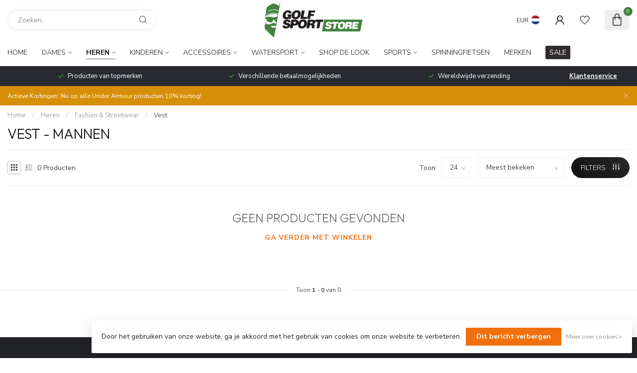

--- FILE ---
content_type: text/html;charset=utf-8
request_url: https://www.golfsport-store.com/nl/heren/fashion-streetwear/vest/
body_size: 31977
content:
<!DOCTYPE html>
<html lang="nl">
  <head>
<link rel="preconnect" href="https://cdn.webshopapp.com">
<link rel="preconnect" href="https://fonts.googleapis.com">
<link rel="preconnect" href="https://fonts.gstatic.com" crossorigin>
<!--

    Theme Proxima | v1.0.0.1807202501_0_312807
    Theme designed and created by Dyvelopment - We are true e-commerce heroes!

    For custom Lightspeed eCom development or design contact us at www.dyvelopment.com

      _____                  _                                  _   
     |  __ \                | |                                | |  
     | |  | |_   ___   _____| | ___  _ __  _ __ ___   ___ _ __ | |_ 
     | |  | | | | \ \ / / _ \ |/ _ \| '_ \| '_ ` _ \ / _ \ '_ \| __|
     | |__| | |_| |\ V /  __/ | (_) | |_) | | | | | |  __/ | | | |_ 
     |_____/ \__, | \_/ \___|_|\___/| .__/|_| |_| |_|\___|_| |_|\__|
              __/ |                 | |                             
             |___/                  |_|                             
-->


<meta charset="utf-8"/>
<!-- [START] 'blocks/head.rain' -->
<!--

  (c) 2008-2026 Lightspeed Netherlands B.V.
  http://www.lightspeedhq.com
  Generated: 21-01-2026 @ 03:07:36

-->
<link rel="canonical" href="https://www.golfsport-store.com/nl/heren/fashion-streetwear/vest/"/>
<link rel="alternate" href="https://www.golfsport-store.com/nl/index.rss" type="application/rss+xml" title="Nieuwe producten"/>
<link href="https://cdn.webshopapp.com/assets/cookielaw.css?2025-02-20" rel="stylesheet" type="text/css"/>
<meta name="robots" content="noodp,noydir"/>
<meta name="google-site-verification" content="XqnLmMv9zZ-4_Dxlrl1FsItsUhRLgceo65zt-bnNzbo"/>
<meta property="og:url" content="https://www.golfsport-store.com/nl/heren/fashion-streetwear/vest/?source=facebook"/>
<meta property="og:site_name" content="Golfsport-store.com"/>
<meta property="og:title" content="Vest - Mannen"/>
<meta property="og:description" content="Under Armour Golf sport kleding. Fitness, running. OOSC  gym kleding. Online te koop, mooie en voordelige prijzen."/>
<script>
<!-- Global site tag (gtag.js) - Google Ads: 395890858 -->
<script async src="https://www.googletagmanager.com/gtag/js?id=AW-395890858"></script>
<script>
    window.dataLayer = window.dataLayer || [];
    function gtag(){dataLayer.push(arguments);}
    gtag('js', new Date());

    gtag('config', 'AW-395890858');
</script>
<!-- Event snippet for Website sale conversion page -->
<script>
    gtag('event', 'conversion', {
            'send_to': 'AW-395890858/70ZaCPb0lZMCEKqh47wB',
            'transaction_id': ''
    });
</script>

</script>
<script>
<meta name="facebook-domain-verification" content="ee3dwuyr19fuzt47anb2ynh4fh69i9" />
</script>
<script>
/* DyApps Theme Addons config */
if( !window.dyapps ){ window.dyapps = {}; }
window.dyapps.addons = {
 "enabled": true,
 "created_at": "28-03-2024 12:47:38",
 "settings": {
    "matrix_separator": ",",
    "filterGroupSwatches": [],
    "swatchesForCustomFields": [],
    "plan": {
     "can_variant_group": true,
     "can_stockify": true,
     "can_vat_switcher": true,
     "can_age_popup": false,
     "can_custom_qty": false,
     "can_data01_colors": false
    },
    "advancedVariants": {
     "enabled": false,
     "price_in_dropdown": true,
     "stockify_in_dropdown": true,
     "disable_out_of_stock": true,
     "grid_swatches_container_selector": ".dy-collection-grid-swatch-holder",
     "grid_swatches_position": "left",
     "grid_swatches_max_colors": 4,
     "grid_swatches_enabled": true,
     "variant_status_icon": false,
     "display_type": "blocks",
     "product_swatches_size": "default",
     "live_pricing": true
    },
    "age_popup": {
     "enabled": false,
     "logo_url": "",
     "image_footer_url": "",
     "text": {
                 
        "es": {
         "content": "<h3>Confirm your age<\/h3><p>You must be over the age of 18 to enter this website.<\/p>",
         "content_no": "<h3>Sorry!<\/h3><p>Unfortunately you cannot access this website.<\/p>",
         "button_yes": "I am 18 years or older",
         "button_no": "I am under 18",
        }        }
    },
    "stockify": {
     "enabled": false,
     "stock_trigger_type": "outofstock",
     "optin_policy": false,
     "api": "https://my.dyapps.io/api/public/caf5e94469/stockify/subscribe",
     "text": {
                 
        "es": {
         "email_placeholder": "Your email address",
         "button_trigger": "Notify me when back in stock",
         "button_submit": "Keep me updated!",
         "title": "Leave your email address",
         "desc": "Unfortunately this item is out of stock right now. Leave your email address below and we'll send you an email when the item is available again.",
         "bottom_text": "We use your data to send this email. Read more in our <a href=\"\/service\/privacy-policy\/\" target=\"_blank\">privacy policy<\/a>."
        }        }
    },
    "categoryBanners": {
     "enabled": true,
     "mobile_breakpoint": "576px",
     "category_banner": [],
     "banners": {
             }
    }
 },
 "swatches": {
 "default": {"is_default": true, "type": "multi", "values": {"background-size": "10px 10px", "background-position": "0 0, 0 5px, 5px -5px, -5px 0px", "background-image": "linear-gradient(45deg, rgba(100,100,100,0.3) 25%, transparent 25%),  linear-gradient(-45deg, rgba(100,100,100,0.3) 25%, transparent 25%),  linear-gradient(45deg, transparent 75%, rgba(100,100,100,0.3) 75%),  linear-gradient(-45deg, transparent 75%, rgba(100,100,100,0.3) 75%)"}} ,   }
};
</script>
<script>
<!--Start of Tawk.to Script-->
<script type="text/javascript">
var Tawk_API=Tawk_API||{}, Tawk_LoadStart=new Date();
(function(){
var s1=document.createElement("script"),s0=document.getElementsByTagName("script")[0];
s1.async=true;
s1.src='https://embed.tawk.to/5ece48878ee2956d73a51159/default';
s1.charset='UTF-8';
s1.setAttribute('crossorigin','*');
s0.parentNode.insertBefore(s1,s0);
})();
</script>
<!--End of Tawk.to Script-->
</script>
<script>
<!--Start of Tawk.to Script-->
<script type="text/javascript">
var Tawk_API=Tawk_API||{}, Tawk_LoadStart=new Date();
(function(){
var s1=document.createElement("script"),s0=document.getElementsByTagName("script")[0];
s1.async=true;
s1.src='https://embed.tawk.to/5ece48878ee2956d73a51159/default';
s1.charset='UTF-8';
s1.setAttribute('crossorigin','*');
s0.parentNode.insertBefore(s1,s0);
})();
</script>
<!--End of Tawk.to Script-->
</script>
<!--[if lt IE 9]>
<script src="https://cdn.webshopapp.com/assets/html5shiv.js?2025-02-20"></script>
<![endif]-->
<!-- [END] 'blocks/head.rain' -->

<title>Vest - Mannen - Golfsport-store.com</title>

<meta name="dyapps-addons-enabled" content="false">
<meta name="dyapps-addons-version" content="2022081001">
<meta name="dyapps-theme-name" content="Proxima">
<meta name="dyapps-theme-editor" content="false">

<meta name="description" content="Under Armour Golf sport kleding. Fitness, running. OOSC  gym kleding. Online te koop, mooie en voordelige prijzen." />
<meta name="keywords" content="Vest, -, Mannen, Golf, sport, watersport, clothing, sale" />

<meta http-equiv="X-UA-Compatible" content="IE=edge">
<meta name="viewport" content="width=device-width, initial-scale=1">

<link rel="shortcut icon" href="https://cdn.webshopapp.com/shops/312807/themes/174539/v/2218693/assets/favicon.ico?20240226110133" type="image/x-icon" />
<link rel="preload" as="image" href="https://cdn.webshopapp.com/shops/312807/themes/174539/v/2217879/assets/logo.png?20240212142014">



<script src="https://cdn.webshopapp.com/shops/312807/themes/174539/assets/jquery-1-12-4-min.js?2025030513060020210102171433" defer></script>
<script>if(navigator.userAgent.indexOf("MSIE ") > -1 || navigator.userAgent.indexOf("Trident/") > -1) { document.write('<script src="https://cdn.webshopapp.com/shops/312807/themes/174539/assets/intersection-observer-polyfill.js?2025030513060020210102171433">\x3C/script>') }</script>

<style>/*!
 * Bootstrap Reboot v4.6.1 (https://getbootstrap.com/)
 * Copyright 2011-2021 The Bootstrap Authors
 * Copyright 2011-2021 Twitter, Inc.
 * Licensed under MIT (https://github.com/twbs/bootstrap/blob/main/LICENSE)
 * Forked from Normalize.css, licensed MIT (https://github.com/necolas/normalize.css/blob/master/LICENSE.md)
 */*,*::before,*::after{box-sizing:border-box}html{font-family:sans-serif;line-height:1.15;-webkit-text-size-adjust:100%;-webkit-tap-highlight-color:rgba(0,0,0,0)}article,aside,figcaption,figure,footer,header,hgroup,main,nav,section{display:block}body{margin:0;font-family:-apple-system,BlinkMacSystemFont,"Segoe UI",Roboto,"Helvetica Neue",Arial,"Noto Sans","Liberation Sans",sans-serif,"Apple Color Emoji","Segoe UI Emoji","Segoe UI Symbol","Noto Color Emoji";font-size:1rem;font-weight:400;line-height:1.42857143;color:#212529;text-align:left;background-color:#fff}[tabindex="-1"]:focus:not(:focus-visible){outline:0 !important}hr{box-sizing:content-box;height:0;overflow:visible}h1,h2,h3,h4,h5,h6{margin-top:0;margin-bottom:.5rem}p{margin-top:0;margin-bottom:1rem}abbr[title],abbr[data-original-title]{text-decoration:underline;text-decoration:underline dotted;cursor:help;border-bottom:0;text-decoration-skip-ink:none}address{margin-bottom:1rem;font-style:normal;line-height:inherit}ol,ul,dl{margin-top:0;margin-bottom:1rem}ol ol,ul ul,ol ul,ul ol{margin-bottom:0}dt{font-weight:700}dd{margin-bottom:.5rem;margin-left:0}blockquote{margin:0 0 1rem}b,strong{font-weight:bolder}small{font-size:80%}sub,sup{position:relative;font-size:75%;line-height:0;vertical-align:baseline}sub{bottom:-0.25em}sup{top:-0.5em}a{color:#007bff;text-decoration:none;background-color:transparent}a:hover{color:#0056b3;text-decoration:underline}a:not([href]):not([class]){color:inherit;text-decoration:none}a:not([href]):not([class]):hover{color:inherit;text-decoration:none}pre,code,kbd,samp{font-family:SFMono-Regular,Menlo,Monaco,Consolas,"Liberation Mono","Courier New",monospace;font-size:1em}pre{margin-top:0;margin-bottom:1rem;overflow:auto;-ms-overflow-style:scrollbar}figure{margin:0 0 1rem}img{vertical-align:middle;border-style:none}svg{overflow:hidden;vertical-align:middle}table{border-collapse:collapse}caption{padding-top:.75rem;padding-bottom:.75rem;color:#6c757d;text-align:left;caption-side:bottom}th{text-align:inherit;text-align:-webkit-match-parent}label{display:inline-block;margin-bottom:.5rem}button{border-radius:0}button:focus:not(:focus-visible){outline:0}input,button,select,optgroup,textarea{margin:0;font-family:inherit;font-size:inherit;line-height:inherit}button,input{overflow:visible}button,select{text-transform:none}[role=button]{cursor:pointer}select{word-wrap:normal}button,[type=button],[type=reset],[type=submit]{-webkit-appearance:button}button:not(:disabled),[type=button]:not(:disabled),[type=reset]:not(:disabled),[type=submit]:not(:disabled){cursor:pointer}button::-moz-focus-inner,[type=button]::-moz-focus-inner,[type=reset]::-moz-focus-inner,[type=submit]::-moz-focus-inner{padding:0;border-style:none}input[type=radio],input[type=checkbox]{box-sizing:border-box;padding:0}textarea{overflow:auto;resize:vertical}fieldset{min-width:0;padding:0;margin:0;border:0}legend{display:block;width:100%;max-width:100%;padding:0;margin-bottom:.5rem;font-size:1.5rem;line-height:inherit;color:inherit;white-space:normal}progress{vertical-align:baseline}[type=number]::-webkit-inner-spin-button,[type=number]::-webkit-outer-spin-button{height:auto}[type=search]{outline-offset:-2px;-webkit-appearance:none}[type=search]::-webkit-search-decoration{-webkit-appearance:none}::-webkit-file-upload-button{font:inherit;-webkit-appearance:button}output{display:inline-block}summary{display:list-item;cursor:pointer}template{display:none}[hidden]{display:none !important}/*!
 * Bootstrap Grid v4.6.1 (https://getbootstrap.com/)
 * Copyright 2011-2021 The Bootstrap Authors
 * Copyright 2011-2021 Twitter, Inc.
 * Licensed under MIT (https://github.com/twbs/bootstrap/blob/main/LICENSE)
 */html{box-sizing:border-box;-ms-overflow-style:scrollbar}*,*::before,*::after{box-sizing:inherit}.container,.container-fluid,.container-xl,.container-lg,.container-md,.container-sm{width:100%;padding-right:15px;padding-left:15px;margin-right:auto;margin-left:auto}@media(min-width: 576px){.container-sm,.container{max-width:540px}}@media(min-width: 768px){.container-md,.container-sm,.container{max-width:720px}}@media(min-width: 992px){.container-lg,.container-md,.container-sm,.container{max-width:960px}}@media(min-width: 1200px){.container-xl,.container-lg,.container-md,.container-sm,.container{max-width:1140px}}.row{display:flex;flex-wrap:wrap;margin-right:-15px;margin-left:-15px}.no-gutters{margin-right:0;margin-left:0}.no-gutters>.col,.no-gutters>[class*=col-]{padding-right:0;padding-left:0}.col-xl,.col-xl-auto,.col-xl-12,.col-xl-11,.col-xl-10,.col-xl-9,.col-xl-8,.col-xl-7,.col-xl-6,.col-xl-5,.col-xl-4,.col-xl-3,.col-xl-2,.col-xl-1,.col-lg,.col-lg-auto,.col-lg-12,.col-lg-11,.col-lg-10,.col-lg-9,.col-lg-8,.col-lg-7,.col-lg-6,.col-lg-5,.col-lg-4,.col-lg-3,.col-lg-2,.col-lg-1,.col-md,.col-md-auto,.col-md-12,.col-md-11,.col-md-10,.col-md-9,.col-md-8,.col-md-7,.col-md-6,.col-md-5,.col-md-4,.col-md-3,.col-md-2,.col-md-1,.col-sm,.col-sm-auto,.col-sm-12,.col-sm-11,.col-sm-10,.col-sm-9,.col-sm-8,.col-sm-7,.col-sm-6,.col-sm-5,.col-sm-4,.col-sm-3,.col-sm-2,.col-sm-1,.col,.col-auto,.col-12,.col-11,.col-10,.col-9,.col-8,.col-7,.col-6,.col-5,.col-4,.col-3,.col-2,.col-1{position:relative;width:100%;padding-right:15px;padding-left:15px}.col{flex-basis:0;flex-grow:1;max-width:100%}.row-cols-1>*{flex:0 0 100%;max-width:100%}.row-cols-2>*{flex:0 0 50%;max-width:50%}.row-cols-3>*{flex:0 0 33.3333333333%;max-width:33.3333333333%}.row-cols-4>*{flex:0 0 25%;max-width:25%}.row-cols-5>*{flex:0 0 20%;max-width:20%}.row-cols-6>*{flex:0 0 16.6666666667%;max-width:16.6666666667%}.col-auto{flex:0 0 auto;width:auto;max-width:100%}.col-1{flex:0 0 8.33333333%;max-width:8.33333333%}.col-2{flex:0 0 16.66666667%;max-width:16.66666667%}.col-3{flex:0 0 25%;max-width:25%}.col-4{flex:0 0 33.33333333%;max-width:33.33333333%}.col-5{flex:0 0 41.66666667%;max-width:41.66666667%}.col-6{flex:0 0 50%;max-width:50%}.col-7{flex:0 0 58.33333333%;max-width:58.33333333%}.col-8{flex:0 0 66.66666667%;max-width:66.66666667%}.col-9{flex:0 0 75%;max-width:75%}.col-10{flex:0 0 83.33333333%;max-width:83.33333333%}.col-11{flex:0 0 91.66666667%;max-width:91.66666667%}.col-12{flex:0 0 100%;max-width:100%}.order-first{order:-1}.order-last{order:13}.order-0{order:0}.order-1{order:1}.order-2{order:2}.order-3{order:3}.order-4{order:4}.order-5{order:5}.order-6{order:6}.order-7{order:7}.order-8{order:8}.order-9{order:9}.order-10{order:10}.order-11{order:11}.order-12{order:12}.offset-1{margin-left:8.33333333%}.offset-2{margin-left:16.66666667%}.offset-3{margin-left:25%}.offset-4{margin-left:33.33333333%}.offset-5{margin-left:41.66666667%}.offset-6{margin-left:50%}.offset-7{margin-left:58.33333333%}.offset-8{margin-left:66.66666667%}.offset-9{margin-left:75%}.offset-10{margin-left:83.33333333%}.offset-11{margin-left:91.66666667%}@media(min-width: 576px){.col-sm{flex-basis:0;flex-grow:1;max-width:100%}.row-cols-sm-1>*{flex:0 0 100%;max-width:100%}.row-cols-sm-2>*{flex:0 0 50%;max-width:50%}.row-cols-sm-3>*{flex:0 0 33.3333333333%;max-width:33.3333333333%}.row-cols-sm-4>*{flex:0 0 25%;max-width:25%}.row-cols-sm-5>*{flex:0 0 20%;max-width:20%}.row-cols-sm-6>*{flex:0 0 16.6666666667%;max-width:16.6666666667%}.col-sm-auto{flex:0 0 auto;width:auto;max-width:100%}.col-sm-1{flex:0 0 8.33333333%;max-width:8.33333333%}.col-sm-2{flex:0 0 16.66666667%;max-width:16.66666667%}.col-sm-3{flex:0 0 25%;max-width:25%}.col-sm-4{flex:0 0 33.33333333%;max-width:33.33333333%}.col-sm-5{flex:0 0 41.66666667%;max-width:41.66666667%}.col-sm-6{flex:0 0 50%;max-width:50%}.col-sm-7{flex:0 0 58.33333333%;max-width:58.33333333%}.col-sm-8{flex:0 0 66.66666667%;max-width:66.66666667%}.col-sm-9{flex:0 0 75%;max-width:75%}.col-sm-10{flex:0 0 83.33333333%;max-width:83.33333333%}.col-sm-11{flex:0 0 91.66666667%;max-width:91.66666667%}.col-sm-12{flex:0 0 100%;max-width:100%}.order-sm-first{order:-1}.order-sm-last{order:13}.order-sm-0{order:0}.order-sm-1{order:1}.order-sm-2{order:2}.order-sm-3{order:3}.order-sm-4{order:4}.order-sm-5{order:5}.order-sm-6{order:6}.order-sm-7{order:7}.order-sm-8{order:8}.order-sm-9{order:9}.order-sm-10{order:10}.order-sm-11{order:11}.order-sm-12{order:12}.offset-sm-0{margin-left:0}.offset-sm-1{margin-left:8.33333333%}.offset-sm-2{margin-left:16.66666667%}.offset-sm-3{margin-left:25%}.offset-sm-4{margin-left:33.33333333%}.offset-sm-5{margin-left:41.66666667%}.offset-sm-6{margin-left:50%}.offset-sm-7{margin-left:58.33333333%}.offset-sm-8{margin-left:66.66666667%}.offset-sm-9{margin-left:75%}.offset-sm-10{margin-left:83.33333333%}.offset-sm-11{margin-left:91.66666667%}}@media(min-width: 768px){.col-md{flex-basis:0;flex-grow:1;max-width:100%}.row-cols-md-1>*{flex:0 0 100%;max-width:100%}.row-cols-md-2>*{flex:0 0 50%;max-width:50%}.row-cols-md-3>*{flex:0 0 33.3333333333%;max-width:33.3333333333%}.row-cols-md-4>*{flex:0 0 25%;max-width:25%}.row-cols-md-5>*{flex:0 0 20%;max-width:20%}.row-cols-md-6>*{flex:0 0 16.6666666667%;max-width:16.6666666667%}.col-md-auto{flex:0 0 auto;width:auto;max-width:100%}.col-md-1{flex:0 0 8.33333333%;max-width:8.33333333%}.col-md-2{flex:0 0 16.66666667%;max-width:16.66666667%}.col-md-3{flex:0 0 25%;max-width:25%}.col-md-4{flex:0 0 33.33333333%;max-width:33.33333333%}.col-md-5{flex:0 0 41.66666667%;max-width:41.66666667%}.col-md-6{flex:0 0 50%;max-width:50%}.col-md-7{flex:0 0 58.33333333%;max-width:58.33333333%}.col-md-8{flex:0 0 66.66666667%;max-width:66.66666667%}.col-md-9{flex:0 0 75%;max-width:75%}.col-md-10{flex:0 0 83.33333333%;max-width:83.33333333%}.col-md-11{flex:0 0 91.66666667%;max-width:91.66666667%}.col-md-12{flex:0 0 100%;max-width:100%}.order-md-first{order:-1}.order-md-last{order:13}.order-md-0{order:0}.order-md-1{order:1}.order-md-2{order:2}.order-md-3{order:3}.order-md-4{order:4}.order-md-5{order:5}.order-md-6{order:6}.order-md-7{order:7}.order-md-8{order:8}.order-md-9{order:9}.order-md-10{order:10}.order-md-11{order:11}.order-md-12{order:12}.offset-md-0{margin-left:0}.offset-md-1{margin-left:8.33333333%}.offset-md-2{margin-left:16.66666667%}.offset-md-3{margin-left:25%}.offset-md-4{margin-left:33.33333333%}.offset-md-5{margin-left:41.66666667%}.offset-md-6{margin-left:50%}.offset-md-7{margin-left:58.33333333%}.offset-md-8{margin-left:66.66666667%}.offset-md-9{margin-left:75%}.offset-md-10{margin-left:83.33333333%}.offset-md-11{margin-left:91.66666667%}}@media(min-width: 992px){.col-lg{flex-basis:0;flex-grow:1;max-width:100%}.row-cols-lg-1>*{flex:0 0 100%;max-width:100%}.row-cols-lg-2>*{flex:0 0 50%;max-width:50%}.row-cols-lg-3>*{flex:0 0 33.3333333333%;max-width:33.3333333333%}.row-cols-lg-4>*{flex:0 0 25%;max-width:25%}.row-cols-lg-5>*{flex:0 0 20%;max-width:20%}.row-cols-lg-6>*{flex:0 0 16.6666666667%;max-width:16.6666666667%}.col-lg-auto{flex:0 0 auto;width:auto;max-width:100%}.col-lg-1{flex:0 0 8.33333333%;max-width:8.33333333%}.col-lg-2{flex:0 0 16.66666667%;max-width:16.66666667%}.col-lg-3{flex:0 0 25%;max-width:25%}.col-lg-4{flex:0 0 33.33333333%;max-width:33.33333333%}.col-lg-5{flex:0 0 41.66666667%;max-width:41.66666667%}.col-lg-6{flex:0 0 50%;max-width:50%}.col-lg-7{flex:0 0 58.33333333%;max-width:58.33333333%}.col-lg-8{flex:0 0 66.66666667%;max-width:66.66666667%}.col-lg-9{flex:0 0 75%;max-width:75%}.col-lg-10{flex:0 0 83.33333333%;max-width:83.33333333%}.col-lg-11{flex:0 0 91.66666667%;max-width:91.66666667%}.col-lg-12{flex:0 0 100%;max-width:100%}.order-lg-first{order:-1}.order-lg-last{order:13}.order-lg-0{order:0}.order-lg-1{order:1}.order-lg-2{order:2}.order-lg-3{order:3}.order-lg-4{order:4}.order-lg-5{order:5}.order-lg-6{order:6}.order-lg-7{order:7}.order-lg-8{order:8}.order-lg-9{order:9}.order-lg-10{order:10}.order-lg-11{order:11}.order-lg-12{order:12}.offset-lg-0{margin-left:0}.offset-lg-1{margin-left:8.33333333%}.offset-lg-2{margin-left:16.66666667%}.offset-lg-3{margin-left:25%}.offset-lg-4{margin-left:33.33333333%}.offset-lg-5{margin-left:41.66666667%}.offset-lg-6{margin-left:50%}.offset-lg-7{margin-left:58.33333333%}.offset-lg-8{margin-left:66.66666667%}.offset-lg-9{margin-left:75%}.offset-lg-10{margin-left:83.33333333%}.offset-lg-11{margin-left:91.66666667%}}@media(min-width: 1200px){.col-xl{flex-basis:0;flex-grow:1;max-width:100%}.row-cols-xl-1>*{flex:0 0 100%;max-width:100%}.row-cols-xl-2>*{flex:0 0 50%;max-width:50%}.row-cols-xl-3>*{flex:0 0 33.3333333333%;max-width:33.3333333333%}.row-cols-xl-4>*{flex:0 0 25%;max-width:25%}.row-cols-xl-5>*{flex:0 0 20%;max-width:20%}.row-cols-xl-6>*{flex:0 0 16.6666666667%;max-width:16.6666666667%}.col-xl-auto{flex:0 0 auto;width:auto;max-width:100%}.col-xl-1{flex:0 0 8.33333333%;max-width:8.33333333%}.col-xl-2{flex:0 0 16.66666667%;max-width:16.66666667%}.col-xl-3{flex:0 0 25%;max-width:25%}.col-xl-4{flex:0 0 33.33333333%;max-width:33.33333333%}.col-xl-5{flex:0 0 41.66666667%;max-width:41.66666667%}.col-xl-6{flex:0 0 50%;max-width:50%}.col-xl-7{flex:0 0 58.33333333%;max-width:58.33333333%}.col-xl-8{flex:0 0 66.66666667%;max-width:66.66666667%}.col-xl-9{flex:0 0 75%;max-width:75%}.col-xl-10{flex:0 0 83.33333333%;max-width:83.33333333%}.col-xl-11{flex:0 0 91.66666667%;max-width:91.66666667%}.col-xl-12{flex:0 0 100%;max-width:100%}.order-xl-first{order:-1}.order-xl-last{order:13}.order-xl-0{order:0}.order-xl-1{order:1}.order-xl-2{order:2}.order-xl-3{order:3}.order-xl-4{order:4}.order-xl-5{order:5}.order-xl-6{order:6}.order-xl-7{order:7}.order-xl-8{order:8}.order-xl-9{order:9}.order-xl-10{order:10}.order-xl-11{order:11}.order-xl-12{order:12}.offset-xl-0{margin-left:0}.offset-xl-1{margin-left:8.33333333%}.offset-xl-2{margin-left:16.66666667%}.offset-xl-3{margin-left:25%}.offset-xl-4{margin-left:33.33333333%}.offset-xl-5{margin-left:41.66666667%}.offset-xl-6{margin-left:50%}.offset-xl-7{margin-left:58.33333333%}.offset-xl-8{margin-left:66.66666667%}.offset-xl-9{margin-left:75%}.offset-xl-10{margin-left:83.33333333%}.offset-xl-11{margin-left:91.66666667%}}.d-none{display:none !important}.d-inline{display:inline !important}.d-inline-block{display:inline-block !important}.d-block{display:block !important}.d-table{display:table !important}.d-table-row{display:table-row !important}.d-table-cell{display:table-cell !important}.d-flex{display:flex !important}.d-inline-flex{display:inline-flex !important}@media(min-width: 576px){.d-sm-none{display:none !important}.d-sm-inline{display:inline !important}.d-sm-inline-block{display:inline-block !important}.d-sm-block{display:block !important}.d-sm-table{display:table !important}.d-sm-table-row{display:table-row !important}.d-sm-table-cell{display:table-cell !important}.d-sm-flex{display:flex !important}.d-sm-inline-flex{display:inline-flex !important}}@media(min-width: 768px){.d-md-none{display:none !important}.d-md-inline{display:inline !important}.d-md-inline-block{display:inline-block !important}.d-md-block{display:block !important}.d-md-table{display:table !important}.d-md-table-row{display:table-row !important}.d-md-table-cell{display:table-cell !important}.d-md-flex{display:flex !important}.d-md-inline-flex{display:inline-flex !important}}@media(min-width: 992px){.d-lg-none{display:none !important}.d-lg-inline{display:inline !important}.d-lg-inline-block{display:inline-block !important}.d-lg-block{display:block !important}.d-lg-table{display:table !important}.d-lg-table-row{display:table-row !important}.d-lg-table-cell{display:table-cell !important}.d-lg-flex{display:flex !important}.d-lg-inline-flex{display:inline-flex !important}}@media(min-width: 1200px){.d-xl-none{display:none !important}.d-xl-inline{display:inline !important}.d-xl-inline-block{display:inline-block !important}.d-xl-block{display:block !important}.d-xl-table{display:table !important}.d-xl-table-row{display:table-row !important}.d-xl-table-cell{display:table-cell !important}.d-xl-flex{display:flex !important}.d-xl-inline-flex{display:inline-flex !important}}@media print{.d-print-none{display:none !important}.d-print-inline{display:inline !important}.d-print-inline-block{display:inline-block !important}.d-print-block{display:block !important}.d-print-table{display:table !important}.d-print-table-row{display:table-row !important}.d-print-table-cell{display:table-cell !important}.d-print-flex{display:flex !important}.d-print-inline-flex{display:inline-flex !important}}.flex-row{flex-direction:row !important}.flex-column{flex-direction:column !important}.flex-row-reverse{flex-direction:row-reverse !important}.flex-column-reverse{flex-direction:column-reverse !important}.flex-wrap{flex-wrap:wrap !important}.flex-nowrap{flex-wrap:nowrap !important}.flex-wrap-reverse{flex-wrap:wrap-reverse !important}.flex-fill{flex:1 1 auto !important}.flex-grow-0{flex-grow:0 !important}.flex-grow-1{flex-grow:1 !important}.flex-shrink-0{flex-shrink:0 !important}.flex-shrink-1{flex-shrink:1 !important}.justify-content-start{justify-content:flex-start !important}.justify-content-end{justify-content:flex-end !important}.justify-content-center{justify-content:center !important}.justify-content-between{justify-content:space-between !important}.justify-content-around{justify-content:space-around !important}.align-items-start{align-items:flex-start !important}.align-items-end{align-items:flex-end !important}.align-items-center{align-items:center !important}.align-items-baseline{align-items:baseline !important}.align-items-stretch{align-items:stretch !important}.align-content-start{align-content:flex-start !important}.align-content-end{align-content:flex-end !important}.align-content-center{align-content:center !important}.align-content-between{align-content:space-between !important}.align-content-around{align-content:space-around !important}.align-content-stretch{align-content:stretch !important}.align-self-auto{align-self:auto !important}.align-self-start{align-self:flex-start !important}.align-self-end{align-self:flex-end !important}.align-self-center{align-self:center !important}.align-self-baseline{align-self:baseline !important}.align-self-stretch{align-self:stretch !important}@media(min-width: 576px){.flex-sm-row{flex-direction:row !important}.flex-sm-column{flex-direction:column !important}.flex-sm-row-reverse{flex-direction:row-reverse !important}.flex-sm-column-reverse{flex-direction:column-reverse !important}.flex-sm-wrap{flex-wrap:wrap !important}.flex-sm-nowrap{flex-wrap:nowrap !important}.flex-sm-wrap-reverse{flex-wrap:wrap-reverse !important}.flex-sm-fill{flex:1 1 auto !important}.flex-sm-grow-0{flex-grow:0 !important}.flex-sm-grow-1{flex-grow:1 !important}.flex-sm-shrink-0{flex-shrink:0 !important}.flex-sm-shrink-1{flex-shrink:1 !important}.justify-content-sm-start{justify-content:flex-start !important}.justify-content-sm-end{justify-content:flex-end !important}.justify-content-sm-center{justify-content:center !important}.justify-content-sm-between{justify-content:space-between !important}.justify-content-sm-around{justify-content:space-around !important}.align-items-sm-start{align-items:flex-start !important}.align-items-sm-end{align-items:flex-end !important}.align-items-sm-center{align-items:center !important}.align-items-sm-baseline{align-items:baseline !important}.align-items-sm-stretch{align-items:stretch !important}.align-content-sm-start{align-content:flex-start !important}.align-content-sm-end{align-content:flex-end !important}.align-content-sm-center{align-content:center !important}.align-content-sm-between{align-content:space-between !important}.align-content-sm-around{align-content:space-around !important}.align-content-sm-stretch{align-content:stretch !important}.align-self-sm-auto{align-self:auto !important}.align-self-sm-start{align-self:flex-start !important}.align-self-sm-end{align-self:flex-end !important}.align-self-sm-center{align-self:center !important}.align-self-sm-baseline{align-self:baseline !important}.align-self-sm-stretch{align-self:stretch !important}}@media(min-width: 768px){.flex-md-row{flex-direction:row !important}.flex-md-column{flex-direction:column !important}.flex-md-row-reverse{flex-direction:row-reverse !important}.flex-md-column-reverse{flex-direction:column-reverse !important}.flex-md-wrap{flex-wrap:wrap !important}.flex-md-nowrap{flex-wrap:nowrap !important}.flex-md-wrap-reverse{flex-wrap:wrap-reverse !important}.flex-md-fill{flex:1 1 auto !important}.flex-md-grow-0{flex-grow:0 !important}.flex-md-grow-1{flex-grow:1 !important}.flex-md-shrink-0{flex-shrink:0 !important}.flex-md-shrink-1{flex-shrink:1 !important}.justify-content-md-start{justify-content:flex-start !important}.justify-content-md-end{justify-content:flex-end !important}.justify-content-md-center{justify-content:center !important}.justify-content-md-between{justify-content:space-between !important}.justify-content-md-around{justify-content:space-around !important}.align-items-md-start{align-items:flex-start !important}.align-items-md-end{align-items:flex-end !important}.align-items-md-center{align-items:center !important}.align-items-md-baseline{align-items:baseline !important}.align-items-md-stretch{align-items:stretch !important}.align-content-md-start{align-content:flex-start !important}.align-content-md-end{align-content:flex-end !important}.align-content-md-center{align-content:center !important}.align-content-md-between{align-content:space-between !important}.align-content-md-around{align-content:space-around !important}.align-content-md-stretch{align-content:stretch !important}.align-self-md-auto{align-self:auto !important}.align-self-md-start{align-self:flex-start !important}.align-self-md-end{align-self:flex-end !important}.align-self-md-center{align-self:center !important}.align-self-md-baseline{align-self:baseline !important}.align-self-md-stretch{align-self:stretch !important}}@media(min-width: 992px){.flex-lg-row{flex-direction:row !important}.flex-lg-column{flex-direction:column !important}.flex-lg-row-reverse{flex-direction:row-reverse !important}.flex-lg-column-reverse{flex-direction:column-reverse !important}.flex-lg-wrap{flex-wrap:wrap !important}.flex-lg-nowrap{flex-wrap:nowrap !important}.flex-lg-wrap-reverse{flex-wrap:wrap-reverse !important}.flex-lg-fill{flex:1 1 auto !important}.flex-lg-grow-0{flex-grow:0 !important}.flex-lg-grow-1{flex-grow:1 !important}.flex-lg-shrink-0{flex-shrink:0 !important}.flex-lg-shrink-1{flex-shrink:1 !important}.justify-content-lg-start{justify-content:flex-start !important}.justify-content-lg-end{justify-content:flex-end !important}.justify-content-lg-center{justify-content:center !important}.justify-content-lg-between{justify-content:space-between !important}.justify-content-lg-around{justify-content:space-around !important}.align-items-lg-start{align-items:flex-start !important}.align-items-lg-end{align-items:flex-end !important}.align-items-lg-center{align-items:center !important}.align-items-lg-baseline{align-items:baseline !important}.align-items-lg-stretch{align-items:stretch !important}.align-content-lg-start{align-content:flex-start !important}.align-content-lg-end{align-content:flex-end !important}.align-content-lg-center{align-content:center !important}.align-content-lg-between{align-content:space-between !important}.align-content-lg-around{align-content:space-around !important}.align-content-lg-stretch{align-content:stretch !important}.align-self-lg-auto{align-self:auto !important}.align-self-lg-start{align-self:flex-start !important}.align-self-lg-end{align-self:flex-end !important}.align-self-lg-center{align-self:center !important}.align-self-lg-baseline{align-self:baseline !important}.align-self-lg-stretch{align-self:stretch !important}}@media(min-width: 1200px){.flex-xl-row{flex-direction:row !important}.flex-xl-column{flex-direction:column !important}.flex-xl-row-reverse{flex-direction:row-reverse !important}.flex-xl-column-reverse{flex-direction:column-reverse !important}.flex-xl-wrap{flex-wrap:wrap !important}.flex-xl-nowrap{flex-wrap:nowrap !important}.flex-xl-wrap-reverse{flex-wrap:wrap-reverse !important}.flex-xl-fill{flex:1 1 auto !important}.flex-xl-grow-0{flex-grow:0 !important}.flex-xl-grow-1{flex-grow:1 !important}.flex-xl-shrink-0{flex-shrink:0 !important}.flex-xl-shrink-1{flex-shrink:1 !important}.justify-content-xl-start{justify-content:flex-start !important}.justify-content-xl-end{justify-content:flex-end !important}.justify-content-xl-center{justify-content:center !important}.justify-content-xl-between{justify-content:space-between !important}.justify-content-xl-around{justify-content:space-around !important}.align-items-xl-start{align-items:flex-start !important}.align-items-xl-end{align-items:flex-end !important}.align-items-xl-center{align-items:center !important}.align-items-xl-baseline{align-items:baseline !important}.align-items-xl-stretch{align-items:stretch !important}.align-content-xl-start{align-content:flex-start !important}.align-content-xl-end{align-content:flex-end !important}.align-content-xl-center{align-content:center !important}.align-content-xl-between{align-content:space-between !important}.align-content-xl-around{align-content:space-around !important}.align-content-xl-stretch{align-content:stretch !important}.align-self-xl-auto{align-self:auto !important}.align-self-xl-start{align-self:flex-start !important}.align-self-xl-end{align-self:flex-end !important}.align-self-xl-center{align-self:center !important}.align-self-xl-baseline{align-self:baseline !important}.align-self-xl-stretch{align-self:stretch !important}}.m-0{margin:0 !important}.mt-0,.my-0{margin-top:0 !important}.mr-0,.mx-0{margin-right:0 !important}.mb-0,.my-0{margin-bottom:0 !important}.ml-0,.mx-0{margin-left:0 !important}.m-1{margin:5px !important}.mt-1,.my-1{margin-top:5px !important}.mr-1,.mx-1{margin-right:5px !important}.mb-1,.my-1{margin-bottom:5px !important}.ml-1,.mx-1{margin-left:5px !important}.m-2{margin:10px !important}.mt-2,.my-2{margin-top:10px !important}.mr-2,.mx-2{margin-right:10px !important}.mb-2,.my-2{margin-bottom:10px !important}.ml-2,.mx-2{margin-left:10px !important}.m-3{margin:15px !important}.mt-3,.my-3{margin-top:15px !important}.mr-3,.mx-3{margin-right:15px !important}.mb-3,.my-3{margin-bottom:15px !important}.ml-3,.mx-3{margin-left:15px !important}.m-4{margin:30px !important}.mt-4,.my-4{margin-top:30px !important}.mr-4,.mx-4{margin-right:30px !important}.mb-4,.my-4{margin-bottom:30px !important}.ml-4,.mx-4{margin-left:30px !important}.m-5{margin:50px !important}.mt-5,.my-5{margin-top:50px !important}.mr-5,.mx-5{margin-right:50px !important}.mb-5,.my-5{margin-bottom:50px !important}.ml-5,.mx-5{margin-left:50px !important}.m-6{margin:80px !important}.mt-6,.my-6{margin-top:80px !important}.mr-6,.mx-6{margin-right:80px !important}.mb-6,.my-6{margin-bottom:80px !important}.ml-6,.mx-6{margin-left:80px !important}.p-0{padding:0 !important}.pt-0,.py-0{padding-top:0 !important}.pr-0,.px-0{padding-right:0 !important}.pb-0,.py-0{padding-bottom:0 !important}.pl-0,.px-0{padding-left:0 !important}.p-1{padding:5px !important}.pt-1,.py-1{padding-top:5px !important}.pr-1,.px-1{padding-right:5px !important}.pb-1,.py-1{padding-bottom:5px !important}.pl-1,.px-1{padding-left:5px !important}.p-2{padding:10px !important}.pt-2,.py-2{padding-top:10px !important}.pr-2,.px-2{padding-right:10px !important}.pb-2,.py-2{padding-bottom:10px !important}.pl-2,.px-2{padding-left:10px !important}.p-3{padding:15px !important}.pt-3,.py-3{padding-top:15px !important}.pr-3,.px-3{padding-right:15px !important}.pb-3,.py-3{padding-bottom:15px !important}.pl-3,.px-3{padding-left:15px !important}.p-4{padding:30px !important}.pt-4,.py-4{padding-top:30px !important}.pr-4,.px-4{padding-right:30px !important}.pb-4,.py-4{padding-bottom:30px !important}.pl-4,.px-4{padding-left:30px !important}.p-5{padding:50px !important}.pt-5,.py-5{padding-top:50px !important}.pr-5,.px-5{padding-right:50px !important}.pb-5,.py-5{padding-bottom:50px !important}.pl-5,.px-5{padding-left:50px !important}.p-6{padding:80px !important}.pt-6,.py-6{padding-top:80px !important}.pr-6,.px-6{padding-right:80px !important}.pb-6,.py-6{padding-bottom:80px !important}.pl-6,.px-6{padding-left:80px !important}.m-n1{margin:-5px !important}.mt-n1,.my-n1{margin-top:-5px !important}.mr-n1,.mx-n1{margin-right:-5px !important}.mb-n1,.my-n1{margin-bottom:-5px !important}.ml-n1,.mx-n1{margin-left:-5px !important}.m-n2{margin:-10px !important}.mt-n2,.my-n2{margin-top:-10px !important}.mr-n2,.mx-n2{margin-right:-10px !important}.mb-n2,.my-n2{margin-bottom:-10px !important}.ml-n2,.mx-n2{margin-left:-10px !important}.m-n3{margin:-15px !important}.mt-n3,.my-n3{margin-top:-15px !important}.mr-n3,.mx-n3{margin-right:-15px !important}.mb-n3,.my-n3{margin-bottom:-15px !important}.ml-n3,.mx-n3{margin-left:-15px !important}.m-n4{margin:-30px !important}.mt-n4,.my-n4{margin-top:-30px !important}.mr-n4,.mx-n4{margin-right:-30px !important}.mb-n4,.my-n4{margin-bottom:-30px !important}.ml-n4,.mx-n4{margin-left:-30px !important}.m-n5{margin:-50px !important}.mt-n5,.my-n5{margin-top:-50px !important}.mr-n5,.mx-n5{margin-right:-50px !important}.mb-n5,.my-n5{margin-bottom:-50px !important}.ml-n5,.mx-n5{margin-left:-50px !important}.m-n6{margin:-80px !important}.mt-n6,.my-n6{margin-top:-80px !important}.mr-n6,.mx-n6{margin-right:-80px !important}.mb-n6,.my-n6{margin-bottom:-80px !important}.ml-n6,.mx-n6{margin-left:-80px !important}.m-auto{margin:auto !important}.mt-auto,.my-auto{margin-top:auto !important}.mr-auto,.mx-auto{margin-right:auto !important}.mb-auto,.my-auto{margin-bottom:auto !important}.ml-auto,.mx-auto{margin-left:auto !important}@media(min-width: 576px){.m-sm-0{margin:0 !important}.mt-sm-0,.my-sm-0{margin-top:0 !important}.mr-sm-0,.mx-sm-0{margin-right:0 !important}.mb-sm-0,.my-sm-0{margin-bottom:0 !important}.ml-sm-0,.mx-sm-0{margin-left:0 !important}.m-sm-1{margin:5px !important}.mt-sm-1,.my-sm-1{margin-top:5px !important}.mr-sm-1,.mx-sm-1{margin-right:5px !important}.mb-sm-1,.my-sm-1{margin-bottom:5px !important}.ml-sm-1,.mx-sm-1{margin-left:5px !important}.m-sm-2{margin:10px !important}.mt-sm-2,.my-sm-2{margin-top:10px !important}.mr-sm-2,.mx-sm-2{margin-right:10px !important}.mb-sm-2,.my-sm-2{margin-bottom:10px !important}.ml-sm-2,.mx-sm-2{margin-left:10px !important}.m-sm-3{margin:15px !important}.mt-sm-3,.my-sm-3{margin-top:15px !important}.mr-sm-3,.mx-sm-3{margin-right:15px !important}.mb-sm-3,.my-sm-3{margin-bottom:15px !important}.ml-sm-3,.mx-sm-3{margin-left:15px !important}.m-sm-4{margin:30px !important}.mt-sm-4,.my-sm-4{margin-top:30px !important}.mr-sm-4,.mx-sm-4{margin-right:30px !important}.mb-sm-4,.my-sm-4{margin-bottom:30px !important}.ml-sm-4,.mx-sm-4{margin-left:30px !important}.m-sm-5{margin:50px !important}.mt-sm-5,.my-sm-5{margin-top:50px !important}.mr-sm-5,.mx-sm-5{margin-right:50px !important}.mb-sm-5,.my-sm-5{margin-bottom:50px !important}.ml-sm-5,.mx-sm-5{margin-left:50px !important}.m-sm-6{margin:80px !important}.mt-sm-6,.my-sm-6{margin-top:80px !important}.mr-sm-6,.mx-sm-6{margin-right:80px !important}.mb-sm-6,.my-sm-6{margin-bottom:80px !important}.ml-sm-6,.mx-sm-6{margin-left:80px !important}.p-sm-0{padding:0 !important}.pt-sm-0,.py-sm-0{padding-top:0 !important}.pr-sm-0,.px-sm-0{padding-right:0 !important}.pb-sm-0,.py-sm-0{padding-bottom:0 !important}.pl-sm-0,.px-sm-0{padding-left:0 !important}.p-sm-1{padding:5px !important}.pt-sm-1,.py-sm-1{padding-top:5px !important}.pr-sm-1,.px-sm-1{padding-right:5px !important}.pb-sm-1,.py-sm-1{padding-bottom:5px !important}.pl-sm-1,.px-sm-1{padding-left:5px !important}.p-sm-2{padding:10px !important}.pt-sm-2,.py-sm-2{padding-top:10px !important}.pr-sm-2,.px-sm-2{padding-right:10px !important}.pb-sm-2,.py-sm-2{padding-bottom:10px !important}.pl-sm-2,.px-sm-2{padding-left:10px !important}.p-sm-3{padding:15px !important}.pt-sm-3,.py-sm-3{padding-top:15px !important}.pr-sm-3,.px-sm-3{padding-right:15px !important}.pb-sm-3,.py-sm-3{padding-bottom:15px !important}.pl-sm-3,.px-sm-3{padding-left:15px !important}.p-sm-4{padding:30px !important}.pt-sm-4,.py-sm-4{padding-top:30px !important}.pr-sm-4,.px-sm-4{padding-right:30px !important}.pb-sm-4,.py-sm-4{padding-bottom:30px !important}.pl-sm-4,.px-sm-4{padding-left:30px !important}.p-sm-5{padding:50px !important}.pt-sm-5,.py-sm-5{padding-top:50px !important}.pr-sm-5,.px-sm-5{padding-right:50px !important}.pb-sm-5,.py-sm-5{padding-bottom:50px !important}.pl-sm-5,.px-sm-5{padding-left:50px !important}.p-sm-6{padding:80px !important}.pt-sm-6,.py-sm-6{padding-top:80px !important}.pr-sm-6,.px-sm-6{padding-right:80px !important}.pb-sm-6,.py-sm-6{padding-bottom:80px !important}.pl-sm-6,.px-sm-6{padding-left:80px !important}.m-sm-n1{margin:-5px !important}.mt-sm-n1,.my-sm-n1{margin-top:-5px !important}.mr-sm-n1,.mx-sm-n1{margin-right:-5px !important}.mb-sm-n1,.my-sm-n1{margin-bottom:-5px !important}.ml-sm-n1,.mx-sm-n1{margin-left:-5px !important}.m-sm-n2{margin:-10px !important}.mt-sm-n2,.my-sm-n2{margin-top:-10px !important}.mr-sm-n2,.mx-sm-n2{margin-right:-10px !important}.mb-sm-n2,.my-sm-n2{margin-bottom:-10px !important}.ml-sm-n2,.mx-sm-n2{margin-left:-10px !important}.m-sm-n3{margin:-15px !important}.mt-sm-n3,.my-sm-n3{margin-top:-15px !important}.mr-sm-n3,.mx-sm-n3{margin-right:-15px !important}.mb-sm-n3,.my-sm-n3{margin-bottom:-15px !important}.ml-sm-n3,.mx-sm-n3{margin-left:-15px !important}.m-sm-n4{margin:-30px !important}.mt-sm-n4,.my-sm-n4{margin-top:-30px !important}.mr-sm-n4,.mx-sm-n4{margin-right:-30px !important}.mb-sm-n4,.my-sm-n4{margin-bottom:-30px !important}.ml-sm-n4,.mx-sm-n4{margin-left:-30px !important}.m-sm-n5{margin:-50px !important}.mt-sm-n5,.my-sm-n5{margin-top:-50px !important}.mr-sm-n5,.mx-sm-n5{margin-right:-50px !important}.mb-sm-n5,.my-sm-n5{margin-bottom:-50px !important}.ml-sm-n5,.mx-sm-n5{margin-left:-50px !important}.m-sm-n6{margin:-80px !important}.mt-sm-n6,.my-sm-n6{margin-top:-80px !important}.mr-sm-n6,.mx-sm-n6{margin-right:-80px !important}.mb-sm-n6,.my-sm-n6{margin-bottom:-80px !important}.ml-sm-n6,.mx-sm-n6{margin-left:-80px !important}.m-sm-auto{margin:auto !important}.mt-sm-auto,.my-sm-auto{margin-top:auto !important}.mr-sm-auto,.mx-sm-auto{margin-right:auto !important}.mb-sm-auto,.my-sm-auto{margin-bottom:auto !important}.ml-sm-auto,.mx-sm-auto{margin-left:auto !important}}@media(min-width: 768px){.m-md-0{margin:0 !important}.mt-md-0,.my-md-0{margin-top:0 !important}.mr-md-0,.mx-md-0{margin-right:0 !important}.mb-md-0,.my-md-0{margin-bottom:0 !important}.ml-md-0,.mx-md-0{margin-left:0 !important}.m-md-1{margin:5px !important}.mt-md-1,.my-md-1{margin-top:5px !important}.mr-md-1,.mx-md-1{margin-right:5px !important}.mb-md-1,.my-md-1{margin-bottom:5px !important}.ml-md-1,.mx-md-1{margin-left:5px !important}.m-md-2{margin:10px !important}.mt-md-2,.my-md-2{margin-top:10px !important}.mr-md-2,.mx-md-2{margin-right:10px !important}.mb-md-2,.my-md-2{margin-bottom:10px !important}.ml-md-2,.mx-md-2{margin-left:10px !important}.m-md-3{margin:15px !important}.mt-md-3,.my-md-3{margin-top:15px !important}.mr-md-3,.mx-md-3{margin-right:15px !important}.mb-md-3,.my-md-3{margin-bottom:15px !important}.ml-md-3,.mx-md-3{margin-left:15px !important}.m-md-4{margin:30px !important}.mt-md-4,.my-md-4{margin-top:30px !important}.mr-md-4,.mx-md-4{margin-right:30px !important}.mb-md-4,.my-md-4{margin-bottom:30px !important}.ml-md-4,.mx-md-4{margin-left:30px !important}.m-md-5{margin:50px !important}.mt-md-5,.my-md-5{margin-top:50px !important}.mr-md-5,.mx-md-5{margin-right:50px !important}.mb-md-5,.my-md-5{margin-bottom:50px !important}.ml-md-5,.mx-md-5{margin-left:50px !important}.m-md-6{margin:80px !important}.mt-md-6,.my-md-6{margin-top:80px !important}.mr-md-6,.mx-md-6{margin-right:80px !important}.mb-md-6,.my-md-6{margin-bottom:80px !important}.ml-md-6,.mx-md-6{margin-left:80px !important}.p-md-0{padding:0 !important}.pt-md-0,.py-md-0{padding-top:0 !important}.pr-md-0,.px-md-0{padding-right:0 !important}.pb-md-0,.py-md-0{padding-bottom:0 !important}.pl-md-0,.px-md-0{padding-left:0 !important}.p-md-1{padding:5px !important}.pt-md-1,.py-md-1{padding-top:5px !important}.pr-md-1,.px-md-1{padding-right:5px !important}.pb-md-1,.py-md-1{padding-bottom:5px !important}.pl-md-1,.px-md-1{padding-left:5px !important}.p-md-2{padding:10px !important}.pt-md-2,.py-md-2{padding-top:10px !important}.pr-md-2,.px-md-2{padding-right:10px !important}.pb-md-2,.py-md-2{padding-bottom:10px !important}.pl-md-2,.px-md-2{padding-left:10px !important}.p-md-3{padding:15px !important}.pt-md-3,.py-md-3{padding-top:15px !important}.pr-md-3,.px-md-3{padding-right:15px !important}.pb-md-3,.py-md-3{padding-bottom:15px !important}.pl-md-3,.px-md-3{padding-left:15px !important}.p-md-4{padding:30px !important}.pt-md-4,.py-md-4{padding-top:30px !important}.pr-md-4,.px-md-4{padding-right:30px !important}.pb-md-4,.py-md-4{padding-bottom:30px !important}.pl-md-4,.px-md-4{padding-left:30px !important}.p-md-5{padding:50px !important}.pt-md-5,.py-md-5{padding-top:50px !important}.pr-md-5,.px-md-5{padding-right:50px !important}.pb-md-5,.py-md-5{padding-bottom:50px !important}.pl-md-5,.px-md-5{padding-left:50px !important}.p-md-6{padding:80px !important}.pt-md-6,.py-md-6{padding-top:80px !important}.pr-md-6,.px-md-6{padding-right:80px !important}.pb-md-6,.py-md-6{padding-bottom:80px !important}.pl-md-6,.px-md-6{padding-left:80px !important}.m-md-n1{margin:-5px !important}.mt-md-n1,.my-md-n1{margin-top:-5px !important}.mr-md-n1,.mx-md-n1{margin-right:-5px !important}.mb-md-n1,.my-md-n1{margin-bottom:-5px !important}.ml-md-n1,.mx-md-n1{margin-left:-5px !important}.m-md-n2{margin:-10px !important}.mt-md-n2,.my-md-n2{margin-top:-10px !important}.mr-md-n2,.mx-md-n2{margin-right:-10px !important}.mb-md-n2,.my-md-n2{margin-bottom:-10px !important}.ml-md-n2,.mx-md-n2{margin-left:-10px !important}.m-md-n3{margin:-15px !important}.mt-md-n3,.my-md-n3{margin-top:-15px !important}.mr-md-n3,.mx-md-n3{margin-right:-15px !important}.mb-md-n3,.my-md-n3{margin-bottom:-15px !important}.ml-md-n3,.mx-md-n3{margin-left:-15px !important}.m-md-n4{margin:-30px !important}.mt-md-n4,.my-md-n4{margin-top:-30px !important}.mr-md-n4,.mx-md-n4{margin-right:-30px !important}.mb-md-n4,.my-md-n4{margin-bottom:-30px !important}.ml-md-n4,.mx-md-n4{margin-left:-30px !important}.m-md-n5{margin:-50px !important}.mt-md-n5,.my-md-n5{margin-top:-50px !important}.mr-md-n5,.mx-md-n5{margin-right:-50px !important}.mb-md-n5,.my-md-n5{margin-bottom:-50px !important}.ml-md-n5,.mx-md-n5{margin-left:-50px !important}.m-md-n6{margin:-80px !important}.mt-md-n6,.my-md-n6{margin-top:-80px !important}.mr-md-n6,.mx-md-n6{margin-right:-80px !important}.mb-md-n6,.my-md-n6{margin-bottom:-80px !important}.ml-md-n6,.mx-md-n6{margin-left:-80px !important}.m-md-auto{margin:auto !important}.mt-md-auto,.my-md-auto{margin-top:auto !important}.mr-md-auto,.mx-md-auto{margin-right:auto !important}.mb-md-auto,.my-md-auto{margin-bottom:auto !important}.ml-md-auto,.mx-md-auto{margin-left:auto !important}}@media(min-width: 992px){.m-lg-0{margin:0 !important}.mt-lg-0,.my-lg-0{margin-top:0 !important}.mr-lg-0,.mx-lg-0{margin-right:0 !important}.mb-lg-0,.my-lg-0{margin-bottom:0 !important}.ml-lg-0,.mx-lg-0{margin-left:0 !important}.m-lg-1{margin:5px !important}.mt-lg-1,.my-lg-1{margin-top:5px !important}.mr-lg-1,.mx-lg-1{margin-right:5px !important}.mb-lg-1,.my-lg-1{margin-bottom:5px !important}.ml-lg-1,.mx-lg-1{margin-left:5px !important}.m-lg-2{margin:10px !important}.mt-lg-2,.my-lg-2{margin-top:10px !important}.mr-lg-2,.mx-lg-2{margin-right:10px !important}.mb-lg-2,.my-lg-2{margin-bottom:10px !important}.ml-lg-2,.mx-lg-2{margin-left:10px !important}.m-lg-3{margin:15px !important}.mt-lg-3,.my-lg-3{margin-top:15px !important}.mr-lg-3,.mx-lg-3{margin-right:15px !important}.mb-lg-3,.my-lg-3{margin-bottom:15px !important}.ml-lg-3,.mx-lg-3{margin-left:15px !important}.m-lg-4{margin:30px !important}.mt-lg-4,.my-lg-4{margin-top:30px !important}.mr-lg-4,.mx-lg-4{margin-right:30px !important}.mb-lg-4,.my-lg-4{margin-bottom:30px !important}.ml-lg-4,.mx-lg-4{margin-left:30px !important}.m-lg-5{margin:50px !important}.mt-lg-5,.my-lg-5{margin-top:50px !important}.mr-lg-5,.mx-lg-5{margin-right:50px !important}.mb-lg-5,.my-lg-5{margin-bottom:50px !important}.ml-lg-5,.mx-lg-5{margin-left:50px !important}.m-lg-6{margin:80px !important}.mt-lg-6,.my-lg-6{margin-top:80px !important}.mr-lg-6,.mx-lg-6{margin-right:80px !important}.mb-lg-6,.my-lg-6{margin-bottom:80px !important}.ml-lg-6,.mx-lg-6{margin-left:80px !important}.p-lg-0{padding:0 !important}.pt-lg-0,.py-lg-0{padding-top:0 !important}.pr-lg-0,.px-lg-0{padding-right:0 !important}.pb-lg-0,.py-lg-0{padding-bottom:0 !important}.pl-lg-0,.px-lg-0{padding-left:0 !important}.p-lg-1{padding:5px !important}.pt-lg-1,.py-lg-1{padding-top:5px !important}.pr-lg-1,.px-lg-1{padding-right:5px !important}.pb-lg-1,.py-lg-1{padding-bottom:5px !important}.pl-lg-1,.px-lg-1{padding-left:5px !important}.p-lg-2{padding:10px !important}.pt-lg-2,.py-lg-2{padding-top:10px !important}.pr-lg-2,.px-lg-2{padding-right:10px !important}.pb-lg-2,.py-lg-2{padding-bottom:10px !important}.pl-lg-2,.px-lg-2{padding-left:10px !important}.p-lg-3{padding:15px !important}.pt-lg-3,.py-lg-3{padding-top:15px !important}.pr-lg-3,.px-lg-3{padding-right:15px !important}.pb-lg-3,.py-lg-3{padding-bottom:15px !important}.pl-lg-3,.px-lg-3{padding-left:15px !important}.p-lg-4{padding:30px !important}.pt-lg-4,.py-lg-4{padding-top:30px !important}.pr-lg-4,.px-lg-4{padding-right:30px !important}.pb-lg-4,.py-lg-4{padding-bottom:30px !important}.pl-lg-4,.px-lg-4{padding-left:30px !important}.p-lg-5{padding:50px !important}.pt-lg-5,.py-lg-5{padding-top:50px !important}.pr-lg-5,.px-lg-5{padding-right:50px !important}.pb-lg-5,.py-lg-5{padding-bottom:50px !important}.pl-lg-5,.px-lg-5{padding-left:50px !important}.p-lg-6{padding:80px !important}.pt-lg-6,.py-lg-6{padding-top:80px !important}.pr-lg-6,.px-lg-6{padding-right:80px !important}.pb-lg-6,.py-lg-6{padding-bottom:80px !important}.pl-lg-6,.px-lg-6{padding-left:80px !important}.m-lg-n1{margin:-5px !important}.mt-lg-n1,.my-lg-n1{margin-top:-5px !important}.mr-lg-n1,.mx-lg-n1{margin-right:-5px !important}.mb-lg-n1,.my-lg-n1{margin-bottom:-5px !important}.ml-lg-n1,.mx-lg-n1{margin-left:-5px !important}.m-lg-n2{margin:-10px !important}.mt-lg-n2,.my-lg-n2{margin-top:-10px !important}.mr-lg-n2,.mx-lg-n2{margin-right:-10px !important}.mb-lg-n2,.my-lg-n2{margin-bottom:-10px !important}.ml-lg-n2,.mx-lg-n2{margin-left:-10px !important}.m-lg-n3{margin:-15px !important}.mt-lg-n3,.my-lg-n3{margin-top:-15px !important}.mr-lg-n3,.mx-lg-n3{margin-right:-15px !important}.mb-lg-n3,.my-lg-n3{margin-bottom:-15px !important}.ml-lg-n3,.mx-lg-n3{margin-left:-15px !important}.m-lg-n4{margin:-30px !important}.mt-lg-n4,.my-lg-n4{margin-top:-30px !important}.mr-lg-n4,.mx-lg-n4{margin-right:-30px !important}.mb-lg-n4,.my-lg-n4{margin-bottom:-30px !important}.ml-lg-n4,.mx-lg-n4{margin-left:-30px !important}.m-lg-n5{margin:-50px !important}.mt-lg-n5,.my-lg-n5{margin-top:-50px !important}.mr-lg-n5,.mx-lg-n5{margin-right:-50px !important}.mb-lg-n5,.my-lg-n5{margin-bottom:-50px !important}.ml-lg-n5,.mx-lg-n5{margin-left:-50px !important}.m-lg-n6{margin:-80px !important}.mt-lg-n6,.my-lg-n6{margin-top:-80px !important}.mr-lg-n6,.mx-lg-n6{margin-right:-80px !important}.mb-lg-n6,.my-lg-n6{margin-bottom:-80px !important}.ml-lg-n6,.mx-lg-n6{margin-left:-80px !important}.m-lg-auto{margin:auto !important}.mt-lg-auto,.my-lg-auto{margin-top:auto !important}.mr-lg-auto,.mx-lg-auto{margin-right:auto !important}.mb-lg-auto,.my-lg-auto{margin-bottom:auto !important}.ml-lg-auto,.mx-lg-auto{margin-left:auto !important}}@media(min-width: 1200px){.m-xl-0{margin:0 !important}.mt-xl-0,.my-xl-0{margin-top:0 !important}.mr-xl-0,.mx-xl-0{margin-right:0 !important}.mb-xl-0,.my-xl-0{margin-bottom:0 !important}.ml-xl-0,.mx-xl-0{margin-left:0 !important}.m-xl-1{margin:5px !important}.mt-xl-1,.my-xl-1{margin-top:5px !important}.mr-xl-1,.mx-xl-1{margin-right:5px !important}.mb-xl-1,.my-xl-1{margin-bottom:5px !important}.ml-xl-1,.mx-xl-1{margin-left:5px !important}.m-xl-2{margin:10px !important}.mt-xl-2,.my-xl-2{margin-top:10px !important}.mr-xl-2,.mx-xl-2{margin-right:10px !important}.mb-xl-2,.my-xl-2{margin-bottom:10px !important}.ml-xl-2,.mx-xl-2{margin-left:10px !important}.m-xl-3{margin:15px !important}.mt-xl-3,.my-xl-3{margin-top:15px !important}.mr-xl-3,.mx-xl-3{margin-right:15px !important}.mb-xl-3,.my-xl-3{margin-bottom:15px !important}.ml-xl-3,.mx-xl-3{margin-left:15px !important}.m-xl-4{margin:30px !important}.mt-xl-4,.my-xl-4{margin-top:30px !important}.mr-xl-4,.mx-xl-4{margin-right:30px !important}.mb-xl-4,.my-xl-4{margin-bottom:30px !important}.ml-xl-4,.mx-xl-4{margin-left:30px !important}.m-xl-5{margin:50px !important}.mt-xl-5,.my-xl-5{margin-top:50px !important}.mr-xl-5,.mx-xl-5{margin-right:50px !important}.mb-xl-5,.my-xl-5{margin-bottom:50px !important}.ml-xl-5,.mx-xl-5{margin-left:50px !important}.m-xl-6{margin:80px !important}.mt-xl-6,.my-xl-6{margin-top:80px !important}.mr-xl-6,.mx-xl-6{margin-right:80px !important}.mb-xl-6,.my-xl-6{margin-bottom:80px !important}.ml-xl-6,.mx-xl-6{margin-left:80px !important}.p-xl-0{padding:0 !important}.pt-xl-0,.py-xl-0{padding-top:0 !important}.pr-xl-0,.px-xl-0{padding-right:0 !important}.pb-xl-0,.py-xl-0{padding-bottom:0 !important}.pl-xl-0,.px-xl-0{padding-left:0 !important}.p-xl-1{padding:5px !important}.pt-xl-1,.py-xl-1{padding-top:5px !important}.pr-xl-1,.px-xl-1{padding-right:5px !important}.pb-xl-1,.py-xl-1{padding-bottom:5px !important}.pl-xl-1,.px-xl-1{padding-left:5px !important}.p-xl-2{padding:10px !important}.pt-xl-2,.py-xl-2{padding-top:10px !important}.pr-xl-2,.px-xl-2{padding-right:10px !important}.pb-xl-2,.py-xl-2{padding-bottom:10px !important}.pl-xl-2,.px-xl-2{padding-left:10px !important}.p-xl-3{padding:15px !important}.pt-xl-3,.py-xl-3{padding-top:15px !important}.pr-xl-3,.px-xl-3{padding-right:15px !important}.pb-xl-3,.py-xl-3{padding-bottom:15px !important}.pl-xl-3,.px-xl-3{padding-left:15px !important}.p-xl-4{padding:30px !important}.pt-xl-4,.py-xl-4{padding-top:30px !important}.pr-xl-4,.px-xl-4{padding-right:30px !important}.pb-xl-4,.py-xl-4{padding-bottom:30px !important}.pl-xl-4,.px-xl-4{padding-left:30px !important}.p-xl-5{padding:50px !important}.pt-xl-5,.py-xl-5{padding-top:50px !important}.pr-xl-5,.px-xl-5{padding-right:50px !important}.pb-xl-5,.py-xl-5{padding-bottom:50px !important}.pl-xl-5,.px-xl-5{padding-left:50px !important}.p-xl-6{padding:80px !important}.pt-xl-6,.py-xl-6{padding-top:80px !important}.pr-xl-6,.px-xl-6{padding-right:80px !important}.pb-xl-6,.py-xl-6{padding-bottom:80px !important}.pl-xl-6,.px-xl-6{padding-left:80px !important}.m-xl-n1{margin:-5px !important}.mt-xl-n1,.my-xl-n1{margin-top:-5px !important}.mr-xl-n1,.mx-xl-n1{margin-right:-5px !important}.mb-xl-n1,.my-xl-n1{margin-bottom:-5px !important}.ml-xl-n1,.mx-xl-n1{margin-left:-5px !important}.m-xl-n2{margin:-10px !important}.mt-xl-n2,.my-xl-n2{margin-top:-10px !important}.mr-xl-n2,.mx-xl-n2{margin-right:-10px !important}.mb-xl-n2,.my-xl-n2{margin-bottom:-10px !important}.ml-xl-n2,.mx-xl-n2{margin-left:-10px !important}.m-xl-n3{margin:-15px !important}.mt-xl-n3,.my-xl-n3{margin-top:-15px !important}.mr-xl-n3,.mx-xl-n3{margin-right:-15px !important}.mb-xl-n3,.my-xl-n3{margin-bottom:-15px !important}.ml-xl-n3,.mx-xl-n3{margin-left:-15px !important}.m-xl-n4{margin:-30px !important}.mt-xl-n4,.my-xl-n4{margin-top:-30px !important}.mr-xl-n4,.mx-xl-n4{margin-right:-30px !important}.mb-xl-n4,.my-xl-n4{margin-bottom:-30px !important}.ml-xl-n4,.mx-xl-n4{margin-left:-30px !important}.m-xl-n5{margin:-50px !important}.mt-xl-n5,.my-xl-n5{margin-top:-50px !important}.mr-xl-n5,.mx-xl-n5{margin-right:-50px !important}.mb-xl-n5,.my-xl-n5{margin-bottom:-50px !important}.ml-xl-n5,.mx-xl-n5{margin-left:-50px !important}.m-xl-n6{margin:-80px !important}.mt-xl-n6,.my-xl-n6{margin-top:-80px !important}.mr-xl-n6,.mx-xl-n6{margin-right:-80px !important}.mb-xl-n6,.my-xl-n6{margin-bottom:-80px !important}.ml-xl-n6,.mx-xl-n6{margin-left:-80px !important}.m-xl-auto{margin:auto !important}.mt-xl-auto,.my-xl-auto{margin-top:auto !important}.mr-xl-auto,.mx-xl-auto{margin-right:auto !important}.mb-xl-auto,.my-xl-auto{margin-bottom:auto !important}.ml-xl-auto,.mx-xl-auto{margin-left:auto !important}}@media(min-width: 1300px){.container{max-width:1350px}}</style>


<!-- <link rel="preload" href="https://cdn.webshopapp.com/shops/312807/themes/174539/assets/style.css?2025030513060020210102171433" as="style">-->
<link rel="stylesheet" href="https://cdn.webshopapp.com/shops/312807/themes/174539/assets/style.css?2025030513060020210102171433" />
<!-- <link rel="preload" href="https://cdn.webshopapp.com/shops/312807/themes/174539/assets/style.css?2025030513060020210102171433" as="style" onload="this.onload=null;this.rel='stylesheet'"> -->

<link rel="preload" href="https://fonts.googleapis.com/css?family=Nunito%20Sans:400,300,700%7COutfit:300,400,700&amp;display=fallback" as="style">
<link href="https://fonts.googleapis.com/css?family=Nunito%20Sans:400,300,700%7COutfit:300,400,700&amp;display=fallback" rel="stylesheet">



<style>
@font-face {
  font-family: 'proxima-icons';
  src:
    url(https://cdn.webshopapp.com/shops/312807/themes/174539/assets/proxima-icons.ttf?2025030513060020210102171433) format('truetype'),
    url(https://cdn.webshopapp.com/shops/312807/themes/174539/assets/proxima-icons.woff?2025030513060020210102171433) format('woff'),
    url(https://cdn.webshopapp.com/shops/312807/themes/174539/assets/proxima-icons.svg?2025030513060020210102171433#proxima-icons) format('svg');
  font-weight: normal;
  font-style: normal;
  font-display: block;
}
</style>
<link rel="preload" href="https://cdn.webshopapp.com/shops/312807/themes/174539/assets/settings.css?2025030513060020210102171433" as="style">
<link rel="preload" href="https://cdn.webshopapp.com/shops/312807/themes/174539/assets/custom.css?2025030513060020210102171433" as="style">
<link rel="stylesheet" href="https://cdn.webshopapp.com/shops/312807/themes/174539/assets/settings.css?2025030513060020210102171433" />
<link rel="stylesheet" href="https://cdn.webshopapp.com/shops/312807/themes/174539/assets/custom.css?2025030513060020210102171433" />

<!-- <link rel="preload" href="https://cdn.webshopapp.com/shops/312807/themes/174539/assets/settings.css?2025030513060020210102171433" as="style" onload="this.onload=null;this.rel='stylesheet'">
<link rel="preload" href="https://cdn.webshopapp.com/shops/312807/themes/174539/assets/custom.css?2025030513060020210102171433" as="style" onload="this.onload=null;this.rel='stylesheet'"> -->



<script>
  window.theme = {
    isDemoShop: false,
    language: 'nl',
    template: 'pages/collection.rain',
    pageData: {},
    dyApps: {
      version: 20220101
    }
  };

</script>

<script type="text/javascript" src="https://cdn.webshopapp.com/shops/312807/themes/174539/assets/swiper-453-min.js?2025030513060020210102171433" defer></script>
<script type="text/javascript" src="https://cdn.webshopapp.com/shops/312807/themes/174539/assets/global.js?2025030513060020210102171433" defer></script>  </head>
  <body class="layout-custom usp-carousel-pos-hybrid">
    
    <div id="mobile-nav-holder" class="fancy-box from-left overflow-hidden p-0">
    	<div id="mobile-nav-header" class="p-3 border-bottom-gray gray-border-bottom">
        <div class="flex-grow-1 font-headings fz-160">Menu</div>
        <div id="mobile-lang-switcher" class="d-flex align-items-center mr-3 lh-1">
          <span class="flag-icon flag-icon-nl mr-1"></span> <span class="">EUR</span>
        </div>
        <i class="icon-x-l close-fancy"></i>
      </div>
      <div id="mobile-nav-content"></div>
    </div>
    
    <header id="header" class="usp-carousel-pos-bottom header-scrollable">
<!--
originalUspCarouselPosition = hybrid
uspCarouselPosition = bottom
      amountOfSubheaderFeatures = 2
      uspsInSubheader = false
      uspsInSubheader = false -->
<div id="header-holder" class="usp-carousel-pos-bottom no-shadow-on-scroll">
    
  <div id="header-content" class="container logo-center d-flex align-items-center justify-content-md-between">
    <div id="header-left" class="header-col d-flex align-items-center">      
      <div id="mobilenav" class="nav-icon hb-icon d-lg-none" data-trigger-fancy="mobile-nav-holder">
            <div class="hb-icon-line line-1"></div>
            <div class="hb-icon-line line-2"></div>
            <div class="hb-icon-label">Menu</div>
      </div>
            
            
            
      <form id="header-search" action="https://www.golfsport-store.com/nl/search/" method="get" class="d-none header-search-small d-md-block header-search-left mr-3">
        <input id="header-search-input"  maxlength="50" type="text" name="q" class="theme-input search-input header-search-input as-body border-none br-xl pl-20" placeholder="Zoeken..">
        <button class="search-button r-10" type="submit"><i class="icon-search c-body-text"></i></button>
        
        <div id="search-results" class="as-body px-3 py-3 pt-2 row apply-shadow search-results-left"></div>
      </form>
    </div>
        <div id="header-center" class="header-col d-flex justify-content-md-center">
      
      <a href="https://www.golfsport-store.com/nl/" class="d-inline-blockzz mr-3 mr-sm-0">
    	      	<img class="logo" src="https://cdn.webshopapp.com/shops/312807/themes/174539/v/2217879/assets/logo.png?20240212142014" alt="Under Armour / Golf / Poivre Blanc ">
    	    </a>
	
    </div>
        
    <div id="header-right" class="header-col without-labels">
        
      <div id="header-fancy-language" class="header-item d-none d-md-block" tabindex="0">
        <span class="header-link" data-tooltip title="Taal & Valuta" data-placement="bottom" data-trigger-fancy="fancy-language">
          <span id="header-locale-code" data-language-code="nl">EUR</span>
          <span class="flag-icon flag-icon-nl"></span> 
        </span>
              </div>

      <div id="header-fancy-account" class="header-item">
        
                	<span class="header-link" data-tooltip title="Mijn account" data-placement="bottom" data-trigger-fancy="fancy-account" data-fancy-type="hybrid">
            <i class="header-icon icon-user"></i>
            <span class="header-icon-label">Mijn account</span>
        	</span>
              </div>

            <div id="header-wishlist" class="d-none d-md-block header-item">
        <a href="https://www.golfsport-store.com/nl/account/wishlist/" class="header-link" data-tooltip title="Verlanglijst" data-placement="bottom" data-fancy="fancy-account-holder">
          <i class="header-icon icon-heart"></i>
          <span class="header-icon-label">Verlanglijst</span>
        </a>
      </div>
            
      <div id="header-fancy-cart" class="header-item mr-0">
        <a href="https://www.golfsport-store.com/nl/cart/" id="cart-header-link" class="cart header-link justify-content-center" data-trigger-fancy="fancy-cart">
            <i id="header-icon-cart" class="icon-shopping-bag"></i><span id="cart-qty" class="shopping-bag">0</span>
        </a>
      </div>
    </div>
    
  </div>
</div>


	<div id="navbar-holder" class="navbar-border-bottom header-has-shadow hidden-xxs hidden-xs hidden-sm">
  <div class="container">
      <nav id="navbar" class="navbar-type-mega d-flex justify-content-center">

<ul id="navbar-items" class="flex-grow-1 item-spacing-default  megamenu items-uppercase text-left">
        
  		<li class="navbar-item navbar-main-item"><a href="https://www.golfsport-store.com/nl/" class="navbar-main-link">Home</a></li>
  
          				        <li class="navbar-item navbar-main-item navbar-main-item-dropdown" data-navbar-id="10476471">
          <a href="https://www.golfsport-store.com/nl/dames/" class="navbar-main-link navbar-main-link-dropdown">Dames</a>

                    <ul class="navbar-sub megamenu pt-4 pb-3 px-3">
            <li>
              <div class="container">
              <div class="row">
              
              <div class="col maxheight">
                              <div class="mb-3 font-headings fz-140 opacity-40">Dames</div>
                            <div class="row">
                              <div class="col-3 sub-holder mb-3">
                  <a href="https://www.golfsport-store.com/nl/dames/golf-dames/" class="fz-110 bold">Golf - Dames</a>
                  
                                      <ul class="sub2 mt-1">
                                            <li>
                        <a href="https://www.golfsport-store.com/nl/dames/golf-dames/broeken/">Broeken</a>
                        
                                              </li>
                                            <li>
                        <a href="https://www.golfsport-store.com/nl/dames/golf-dames/shorts-skort-rok/">Shorts - Skort - Rok</a>
                        
                                              </li>
                                            <li>
                        <a href="https://www.golfsport-store.com/nl/dames/golf-dames/truien-vesten/">Truien &amp; vesten </a>
                        
                                              </li>
                                            <li>
                        <a href="https://www.golfsport-store.com/nl/dames/golf-dames/jassen/">Jassen</a>
                        
                                              </li>
                                            <li>
                        <a href="https://www.golfsport-store.com/nl/dames/golf-dames/polos-t-shirts/">Polo&#039;s &amp; t-shirt&#039;s</a>
                        
                                              </li>
                                            <li>
                        <a href="https://www.golfsport-store.com/nl/dames/golf-dames/thermo-ondergoed/">Thermo ondergoed</a>
                        
                                              </li>
                                            <li>
                        <a href="https://www.golfsport-store.com/nl/dames/golf-dames/schoenen/">Schoenen</a>
                        
                                              </li>
                                            <li>
                        <a href="https://www.golfsport-store.com/nl/dames/golf-dames/jurken/">Jurken</a>
                        
                                              </li>
                                          </ul>
                                  </div>
                
                              <div class="col-3 sub-holder mb-3">
                  <a href="https://www.golfsport-store.com/nl/dames/fitness-training-dames/" class="fz-110 bold">Fitness &amp; Training / Dames</a>
                  
                                      <ul class="sub2 mt-1">
                                            <li>
                        <a href="https://www.golfsport-store.com/nl/dames/fitness-training-dames/broeken-leggings/">Broeken / Leggings</a>
                        
                                              </li>
                                            <li>
                        <a href="https://www.golfsport-store.com/nl/dames/fitness-training-dames/lange-en-korte-broeken/">Lange en korte broeken </a>
                        
                                              </li>
                                            <li>
                        <a href="https://www.golfsport-store.com/nl/dames/fitness-training-dames/mouwloos-en-tanktops/">Mouwloos en tanktops</a>
                        
                                              </li>
                                            <li>
                        <a href="https://www.golfsport-store.com/nl/dames/fitness-training-dames/sport-bhs/">Sport BH&#039;s</a>
                        
                                              </li>
                                            <li>
                        <a href="https://www.golfsport-store.com/nl/dames/fitness-training-dames/shirts/">Shirts </a>
                        
                                              </li>
                                            <li>
                        <a href="https://www.golfsport-store.com/nl/dames/fitness-training-dames/truien-vesten/">Truien &amp; vesten</a>
                        
                                              </li>
                                            <li>
                        <a href="https://www.golfsport-store.com/nl/dames/fitness-training-dames/hoodies/">Hoodies</a>
                        
                                              </li>
                                            <li>
                        <a href="https://www.golfsport-store.com/nl/dames/fitness-training-dames/jassen/">Jassen</a>
                        
                                              </li>
                                            <li>
                        <a href="https://www.golfsport-store.com/nl/dames/fitness-training-dames/thermobroek/">Thermobroek</a>
                        
                                              </li>
                                            <li>
                        <a href="https://www.golfsport-store.com/nl/dames/fitness-training-dames/thermoshirt/">Thermoshirt</a>
                        
                                              </li>
                                            <li>
                        <a href="https://www.golfsport-store.com/nl/dames/fitness-training-dames/sportschoenen/">Sportschoenen</a>
                        
                                              </li>
                                          </ul>
                                  </div>
                
                              <div class="col-3 sub-holder mb-3">
                  <a href="https://www.golfsport-store.com/nl/dames/fashion-streetwear/" class="fz-110 bold">Fashion &amp; Streetwear</a>
                  
                                      <ul class="sub2 mt-1">
                                            <li>
                        <a href="https://www.golfsport-store.com/nl/dames/fashion-streetwear/hoodies-en-sweaters/">Hoodies en sweaters</a>
                        
                                              </li>
                                          </ul>
                                  </div>
                
                              <div class="col-3 sub-holder mb-3">
                  <a href="https://www.golfsport-store.com/nl/dames/badmode/" class="fz-110 bold">Badmode</a>
                  
                                      <ul class="sub2 mt-1">
                                            <li>
                        <a href="https://www.golfsport-store.com/nl/dames/badmode/bikinis/">Bikini&#039;s</a>
                        
                                              </li>
                                            <li>
                        <a href="https://www.golfsport-store.com/nl/dames/badmode/zonnebril/">Zonnebril</a>
                        
                                              </li>
                                            <li>
                        <a href="https://www.golfsport-store.com/nl/dames/badmode/wetsuits/">Wetsuits</a>
                        
                                              </li>
                                            <li>
                        <a href="https://www.golfsport-store.com/nl/dames/badmode/badpak/">Badpak</a>
                        
                                              </li>
                                            <li>
                        <a href="https://www.golfsport-store.com/nl/dames/badmode/poncho/">Poncho</a>
                        
                                              </li>
                                          </ul>
                                  </div>
                
                            </div>
              </div>
              
                              <div class="col-3 col-lg-2 navbar-brands-col mb-3" data-category-id="10476471">
                  <div class="mb-3 font-headings fz-140 opacity-40">Merken</div>
                  <div class="navbar-brands-list">
                                      </div>
                </div>
                              
                            
              </div>
                  </div>
            </li>
          </ul>
                    

        </li>
          				        <li class="navbar-item navbar-main-item navbar-main-item-dropdown navbar-main-item-active active" data-navbar-id="10476487">
          <a href="https://www.golfsport-store.com/nl/heren/" class="navbar-main-link navbar-main-link-dropdown navbar-link-active">Heren</a>

                    <ul class="navbar-sub megamenu pt-4 pb-3 px-3">
            <li>
              <div class="container">
              <div class="row">
              
              <div class="col maxheight">
                              <div class="mb-3 font-headings fz-140 opacity-40">Heren</div>
                            <div class="row">
                              <div class="col-3 sub-holder mb-3">
                  <a href="https://www.golfsport-store.com/nl/heren/golf-heren/" class="fz-110 bold">Golf - Heren</a>
                  
                                      <ul class="sub2 mt-1">
                                            <li>
                        <a href="https://www.golfsport-store.com/nl/heren/golf-heren/schoenen/">Schoenen</a>
                        
                                              </li>
                                            <li>
                        <a href="https://www.golfsport-store.com/nl/heren/golf-heren/broeken/">Broeken</a>
                        
                                              </li>
                                            <li>
                        <a href="https://www.golfsport-store.com/nl/heren/golf-heren/polos-t-shirts-10698114/">Polo&#039;s &amp; t-shirts</a>
                        
                                              </li>
                                            <li>
                        <a href="https://www.golfsport-store.com/nl/heren/golf-heren/jassen/">Jassen</a>
                        
                                              </li>
                                            <li>
                        <a href="https://www.golfsport-store.com/nl/heren/golf-heren/korte-broek/">Korte broek</a>
                        
                                              </li>
                                            <li>
                        <a href="https://www.golfsport-store.com/nl/heren/golf-heren/truien-vesten-10698230/">Truien &amp; vesten</a>
                        
                                              </li>
                                            <li>
                        <a href="https://www.golfsport-store.com/nl/heren/golf-heren/body-warmer/">Body warmer</a>
                        
                                              </li>
                                            <li>
                        <a href="https://www.golfsport-store.com/nl/heren/golf-heren/sokken/">Sokken</a>
                        
                                              </li>
                                            <li>
                        <a href="https://www.golfsport-store.com/nl/heren/golf-heren/thermokleding-ondergoed/">Thermokleding/ondergoed</a>
                        
                                              </li>
                                          </ul>
                                  </div>
                
                              <div class="col-3 sub-holder mb-3">
                  <a href="https://www.golfsport-store.com/nl/heren/fitness-training-heren/" class="fz-110 bold">Fitness &amp; Training - Heren</a>
                  
                                      <ul class="sub2 mt-1">
                                            <li>
                        <a href="https://www.golfsport-store.com/nl/heren/fitness-training-heren/sportbroeken/">Sportbroeken</a>
                        
                                              </li>
                                            <li>
                        <a href="https://www.golfsport-store.com/nl/heren/fitness-training-heren/korte-broeken/">Korte broeken</a>
                        
                                              </li>
                                            <li>
                        <a href="https://www.golfsport-store.com/nl/heren/fitness-training-heren/shirts/">Shirts </a>
                        
                                              </li>
                                            <li>
                        <a href="https://www.golfsport-store.com/nl/heren/fitness-training-heren/compressie-t-shirts/">Compressie t-shirts</a>
                        
                                              </li>
                                            <li>
                        <a href="https://www.golfsport-store.com/nl/heren/fitness-training-heren/ondergoed-boxers/">Ondergoed - Boxers</a>
                        
                                              </li>
                                            <li>
                        <a href="https://www.golfsport-store.com/nl/heren/fitness-training-heren/thermokleding-ondergoed/">Thermokleding/ondergoed</a>
                        
                                              </li>
                                            <li>
                        <a href="https://www.golfsport-store.com/nl/heren/fitness-training-heren/jassen/">Jassen</a>
                        
                                              </li>
                                            <li>
                        <a href="https://www.golfsport-store.com/nl/heren/fitness-training-heren/truien-vesten/">Truien &amp; vesten</a>
                        
                                              </li>
                                            <li>
                        <a href="https://www.golfsport-store.com/nl/heren/fitness-training-heren/tops/">Tops</a>
                        
                                              </li>
                                            <li>
                        <a href="https://www.golfsport-store.com/nl/heren/fitness-training-heren/broeken/">Broeken</a>
                        
                                              </li>
                                            <li>
                        <a href="https://www.golfsport-store.com/nl/heren/fitness-training-heren/sportschoenen/">Sportschoenen</a>
                        
                                              </li>
                                          </ul>
                                  </div>
                
                              <div class="col-3 sub-holder mb-3">
                  <a href="https://www.golfsport-store.com/nl/heren/fashion-streetwear/" class="fz-110 bold">Fashion &amp; Streetwear</a>
                  
                                      <ul class="sub2 mt-1">
                                            <li>
                        <a href="https://www.golfsport-store.com/nl/heren/fashion-streetwear/t-shirts/">T-shirts </a>
                        
                                              </li>
                                            <li>
                        <a href="https://www.golfsport-store.com/nl/heren/fashion-streetwear/hoodies-en-sweaters/">Hoodies en sweaters</a>
                        
                                              </li>
                                            <li>
                        <a href="https://www.golfsport-store.com/nl/heren/fashion-streetwear/vest/">Vest</a>
                        
                                              </li>
                                            <li>
                        <a href="https://www.golfsport-store.com/nl/heren/fashion-streetwear/flannel-shirt-blouse/">Flannel Shirt/Blouse</a>
                        
                                              </li>
                                            <li>
                        <a href="https://www.golfsport-store.com/nl/heren/fashion-streetwear/schoenen/">Schoenen</a>
                        
                                              </li>
                                          </ul>
                                  </div>
                
                              <div class="col-3 sub-holder mb-3">
                  <a href="https://www.golfsport-store.com/nl/heren/badmode/" class="fz-110 bold">Badmode</a>
                  
                                      <ul class="sub2 mt-1">
                                            <li>
                        <a href="https://www.golfsport-store.com/nl/heren/badmode/zwembroek/">Zwembroek</a>
                        
                                              </li>
                                            <li>
                        <a href="https://www.golfsport-store.com/nl/heren/badmode/zonnebril/">Zonnebril</a>
                        
                                              </li>
                                            <li>
                        <a href="https://www.golfsport-store.com/nl/heren/badmode/wetsuits/">Wetsuits</a>
                        
                                              </li>
                                            <li>
                        <a href="https://www.golfsport-store.com/nl/heren/badmode/poncho/">Poncho</a>
                        
                                              </li>
                                          </ul>
                                  </div>
                
                            </div>
              </div>
              
                              <div class="col-3 col-lg-2 navbar-brands-col mb-3" data-category-id="10476487">
                  <div class="mb-3 font-headings fz-140 opacity-40">Merken</div>
                  <div class="navbar-brands-list">
                                      </div>
                </div>
                              
                            
              </div>
                  </div>
            </li>
          </ul>
                    

        </li>
          				        <li class="navbar-item navbar-main-item navbar-main-item-dropdown" data-navbar-id="10476481">
          <a href="https://www.golfsport-store.com/nl/kinderen/" class="navbar-main-link navbar-main-link-dropdown">Kinderen</a>

                    <ul class="navbar-sub megamenu pt-4 pb-3 px-3">
            <li>
              <div class="container">
              <div class="row">
              
              <div class="col maxheight">
                              <div class="mb-3 font-headings fz-140 opacity-40">Kinderen</div>
                            <div class="row">
                              <div class="col-3 sub-holder mb-3">
                  <a href="https://www.golfsport-store.com/nl/kinderen/jongens-golf-sportkleding/" class="fz-110 bold">Jongens | Golf/sportkleding</a>
                  
                                      <ul class="sub2 mt-1">
                                            <li>
                        <a href="https://www.golfsport-store.com/nl/kinderen/jongens-golf-sportkleding/polos-shirts/">Polo&#039;s &amp; Shirts</a>
                        
                                              </li>
                                            <li>
                        <a href="https://www.golfsport-store.com/nl/kinderen/jongens-golf-sportkleding/korte-lange-broeken/">Korte &amp; lange broeken</a>
                        
                                              </li>
                                            <li>
                        <a href="https://www.golfsport-store.com/nl/kinderen/jongens-golf-sportkleding/truien-vesten/">Truien &amp; vesten</a>
                        
                                              </li>
                                            <li>
                        <a href="https://www.golfsport-store.com/nl/kinderen/jongens-golf-sportkleding/thermobroek/">Thermobroek</a>
                        
                                              </li>
                                            <li>
                        <a href="https://www.golfsport-store.com/nl/kinderen/jongens-golf-sportkleding/thermoshirt/">Thermoshirt</a>
                        
                                              </li>
                                            <li>
                        <a href="https://www.golfsport-store.com/nl/kinderen/jongens-golf-sportkleding/jas/">Jas</a>
                        
                                              </li>
                                          </ul>
                                  </div>
                
                              <div class="col-3 sub-holder mb-3">
                  <a href="https://www.golfsport-store.com/nl/kinderen/meisjes-golf-sportkleding/" class="fz-110 bold">Meisjes | Golf/sportkleding</a>
                  
                                      <ul class="sub2 mt-1">
                                            <li>
                        <a href="https://www.golfsport-store.com/nl/kinderen/meisjes-golf-sportkleding/shirts-tops/">Shirts &amp; tops </a>
                        
                                              </li>
                                            <li>
                        <a href="https://www.golfsport-store.com/nl/kinderen/meisjes-golf-sportkleding/rokken-broeken/">Rokken &amp; broeken</a>
                        
                                              </li>
                                            <li>
                        <a href="https://www.golfsport-store.com/nl/kinderen/meisjes-golf-sportkleding/schoenen/">Schoenen</a>
                        
                                              </li>
                                            <li>
                        <a href="https://www.golfsport-store.com/nl/kinderen/meisjes-golf-sportkleding/truien-vesten/">Truien &amp; vesten</a>
                        
                                              </li>
                                          </ul>
                                  </div>
                
                              <div class="col-3 sub-holder mb-3">
                  <a href="https://www.golfsport-store.com/nl/kinderen/jongens-fitness/" class="fz-110 bold">Jongens | Fitness</a>
                  
                                      <ul class="sub2 mt-1">
                                            <li>
                        <a href="https://www.golfsport-store.com/nl/kinderen/jongens-fitness/shirts-tops/">Shirts &amp; tops</a>
                        
                                              </li>
                                            <li>
                        <a href="https://www.golfsport-store.com/nl/kinderen/jongens-fitness/broeken/">Broeken</a>
                        
                                              </li>
                                            <li>
                        <a href="https://www.golfsport-store.com/nl/kinderen/jongens-fitness/truien-vesten/">Truien &amp; vesten</a>
                        
                                              </li>
                                            <li>
                        <a href="https://www.golfsport-store.com/nl/kinderen/jongens-fitness/jassen/">Jassen</a>
                        
                                              </li>
                                            <li>
                        <a href="https://www.golfsport-store.com/nl/kinderen/jongens-fitness/badmode/">Badmode</a>
                        
                                              </li>
                                            <li>
                        <a href="https://www.golfsport-store.com/nl/kinderen/jongens-fitness/thermobroek/">Thermobroek</a>
                        
                                              </li>
                                            <li>
                        <a href="https://www.golfsport-store.com/nl/kinderen/jongens-fitness/thermoshirt/">Thermoshirt</a>
                        
                                              </li>
                                          </ul>
                                  </div>
                
                              <div class="col-3 sub-holder mb-3">
                  <a href="https://www.golfsport-store.com/nl/kinderen/meisjes-fitness/" class="fz-110 bold">Meisjes | Fitness</a>
                  
                                      <ul class="sub2 mt-1">
                                            <li>
                        <a href="https://www.golfsport-store.com/nl/kinderen/meisjes-fitness/shirts-tops/">Shirts &amp; tops</a>
                        
                                              </li>
                                            <li>
                        <a href="https://www.golfsport-store.com/nl/kinderen/meisjes-fitness/broeken/">Broeken</a>
                        
                                              </li>
                                            <li>
                        <a href="https://www.golfsport-store.com/nl/kinderen/meisjes-fitness/truien-vesten/">Truien &amp; vesten</a>
                        
                                              </li>
                                            <li>
                        <a href="https://www.golfsport-store.com/nl/kinderen/meisjes-fitness/jumpsuits/">Jumpsuits</a>
                        
                                              </li>
                                            <li>
                        <a href="https://www.golfsport-store.com/nl/kinderen/meisjes-fitness/jurken-rokken/">Jurken/rokken</a>
                        
                                              </li>
                                            <li>
                        <a href="https://www.golfsport-store.com/nl/kinderen/meisjes-fitness/badmode/">Badmode</a>
                        
                                              </li>
                                          </ul>
                                  </div>
                
                              <div class="col-3 sub-holder mb-3">
                  <a href="https://www.golfsport-store.com/nl/kinderen/accessoires/" class="fz-110 bold">Accessoires </a>
                  
                                      <ul class="sub2 mt-1">
                                            <li>
                        <a href="https://www.golfsport-store.com/nl/kinderen/accessoires/hoeden-mutsen/">Hoeden &amp; mutsen </a>
                        
                                              </li>
                                            <li>
                        <a href="https://www.golfsport-store.com/nl/kinderen/accessoires/handschoenen/">Handschoenen</a>
                        
                                              </li>
                                            <li>
                        <a href="https://www.golfsport-store.com/nl/kinderen/accessoires/riemen/">Riemen</a>
                        
                                              </li>
                                            <li>
                        <a href="https://www.golfsport-store.com/nl/kinderen/accessoires/mondmasker/">Mondmasker</a>
                        
                                              </li>
                                          </ul>
                                  </div>
                
                              <div class="col-3 sub-holder mb-3">
                  <a href="https://www.golfsport-store.com/nl/kinderen/sport-fitness/" class="fz-110 bold">Sport &amp; Fitness</a>
                  
                                      <ul class="sub2 mt-1">
                                            <li>
                        <a href="https://www.golfsport-store.com/nl/kinderen/sport-fitness/tops/">Tops</a>
                        
                                              </li>
                                            <li>
                        <a href="https://www.golfsport-store.com/nl/kinderen/sport-fitness/korte-broek/">Korte broek</a>
                        
                                              </li>
                                            <li>
                        <a href="https://www.golfsport-store.com/nl/kinderen/sport-fitness/broeken/">Broeken</a>
                        
                                              </li>
                                          </ul>
                                  </div>
                
                            </div>
              </div>
              
                              <div class="col-3 col-lg-2 navbar-brands-col mb-3" data-category-id="10476481">
                  <div class="mb-3 font-headings fz-140 opacity-40">Merken</div>
                  <div class="navbar-brands-list">
                                      </div>
                </div>
                              
                            
              </div>
                  </div>
            </li>
          </ul>
                    

        </li>
          				        <li class="navbar-item navbar-main-item navbar-main-item-dropdown" data-navbar-id="10624664">
          <a href="https://www.golfsport-store.com/nl/accessoires/" class="navbar-main-link navbar-main-link-dropdown">Accessoires</a>

                    <ul class="navbar-sub megamenu pt-4 pb-3 px-3">
            <li>
              <div class="container">
              <div class="row">
              
              <div class="col maxheight">
                              <div class="mb-3 font-headings fz-140 opacity-40">Accessoires</div>
                            <div class="row">
                              <div class="col-3 sub-holder mb-3">
                  <a href="https://www.golfsport-store.com/nl/accessoires/sokken/" class="fz-110 bold">Sokken</a>
                  
                                  </div>
                
                              <div class="col-3 sub-holder mb-3">
                  <a href="https://www.golfsport-store.com/nl/accessoires/tassen/" class="fz-110 bold">Tassen</a>
                  
                                  </div>
                
                              <div class="col-3 sub-holder mb-3">
                  <a href="https://www.golfsport-store.com/nl/accessoires/zonnebril/" class="fz-110 bold">Zonnebril</a>
                  
                                  </div>
                
                              <div class="col-3 sub-holder mb-3">
                  <a href="https://www.golfsport-store.com/nl/accessoires/3d-puzzel-voetbal-stadion/" class="fz-110 bold">3D Puzzel / Voetbal Stadion</a>
                  
                                  </div>
                
                            </div>
              </div>
              
                              <div class="col-3 col-lg-2 navbar-brands-col mb-3" data-category-id="10624664">
                  <div class="mb-3 font-headings fz-140 opacity-40">Merken</div>
                  <div class="navbar-brands-list">
                                      </div>
                </div>
                              
                            
              </div>
                  </div>
            </li>
          </ul>
                    

        </li>
          				        <li class="navbar-item navbar-main-item navbar-main-item-dropdown" data-navbar-id="10769628">
          <a href="https://www.golfsport-store.com/nl/watersport/" class="navbar-main-link navbar-main-link-dropdown">Watersport</a>

                    <ul class="navbar-sub megamenu pt-4 pb-3 px-3">
            <li>
              <div class="container">
              <div class="row">
              
              <div class="col maxheight">
                              <div class="mb-3 font-headings fz-140 opacity-40">Watersport</div>
                            <div class="row">
                              <div class="col-3 sub-holder mb-3">
                  <a href="https://www.golfsport-store.com/nl/watersport/golfsurf-planken/" class="fz-110 bold">Golfsurf planken</a>
                  
                                  </div>
                
                              <div class="col-3 sub-holder mb-3">
                  <a href="https://www.golfsport-store.com/nl/watersport/sup-boards/" class="fz-110 bold">SUP boards</a>
                  
                                  </div>
                
                              <div class="col-3 sub-holder mb-3">
                  <a href="https://www.golfsport-store.com/nl/watersport/kajaks-en-kanos/" class="fz-110 bold">Kajaks en kano&#039;s</a>
                  
                                  </div>
                
                              <div class="col-3 sub-holder mb-3">
                  <a href="https://www.golfsport-store.com/nl/watersport/rubberboten/" class="fz-110 bold">Rubberboten</a>
                  
                                  </div>
                
                              <div class="col-3 sub-holder mb-3">
                  <a href="https://www.golfsport-store.com/nl/watersport/wetsuits/" class="fz-110 bold">Wetsuits</a>
                  
                                  </div>
                
                              <div class="col-3 sub-holder mb-3">
                  <a href="https://www.golfsport-store.com/nl/watersport/elektromotoren/" class="fz-110 bold">Elektromotoren</a>
                  
                                  </div>
                
                              <div class="col-3 sub-holder mb-3">
                  <a href="https://www.golfsport-store.com/nl/watersport/accessoires/" class="fz-110 bold">Accessoires</a>
                  
                                  </div>
                
                            </div>
              </div>
              
                              <div class="col-3 col-lg-2 navbar-brands-col mb-3" data-category-id="10769628">
                  <div class="mb-3 font-headings fz-140 opacity-40">Merken</div>
                  <div class="navbar-brands-list">
                                      </div>
                </div>
                              
                            
              </div>
                  </div>
            </li>
          </ul>
                    

        </li>
          				        <li class="navbar-item navbar-main-item" data-navbar-id="10625045">
          <a href="https://www.golfsport-store.com/nl/shop-de-look/" class="navbar-main-link">SHOP DE LOOK</a>

                    

        </li>
          				        <li class="navbar-item navbar-main-item navbar-main-item-dropdown" data-navbar-id="10838536">
          <a href="https://www.golfsport-store.com/nl/sports/" class="navbar-main-link navbar-main-link-dropdown">Sports</a>

                    <ul class="navbar-sub megamenu pt-4 pb-3 px-3">
            <li>
              <div class="container">
              <div class="row">
              
              <div class="col maxheight">
                              <div class="mb-3 font-headings fz-140 opacity-40">Sports</div>
                            <div class="row">
                              <div class="col-3 sub-holder mb-3">
                  <a href="https://www.golfsport-store.com/nl/sports/fietsen/" class="fz-110 bold">Fietsen</a>
                  
                                      <ul class="sub2 mt-1">
                                            <li>
                        <a href="https://www.golfsport-store.com/nl/sports/fietsen/fietshelmen/">Fietshelmen</a>
                        
                                              </li>
                                            <li>
                        <a href="https://www.golfsport-store.com/nl/sports/fietsen/fietsbrillen/">Fietsbrillen</a>
                        
                                              </li>
                                          </ul>
                                  </div>
                
                              <div class="col-3 sub-holder mb-3">
                  <a href="https://www.golfsport-store.com/nl/sports/racketsport/" class="fz-110 bold">Racketsport</a>
                  
                                      <ul class="sub2 mt-1">
                                            <li>
                        <a href="https://www.golfsport-store.com/nl/sports/racketsport/tennis/">Tennis</a>
                        
                                              </li>
                                            <li>
                        <a href="https://www.golfsport-store.com/nl/sports/racketsport/squash/">Squash</a>
                        
                                              </li>
                                            <li>
                        <a href="https://www.golfsport-store.com/nl/sports/racketsport/padel/">Padel</a>
                        
                                              </li>
                                          </ul>
                                  </div>
                
                              <div class="col-3 sub-holder mb-3">
                  <a href="https://www.golfsport-store.com/nl/sports/skateboarden/" class="fz-110 bold">Skateboarden</a>
                  
                                      <ul class="sub2 mt-1">
                                            <li>
                        <a href="https://www.golfsport-store.com/nl/sports/skateboarden/surfskate/">Surfskate</a>
                        
                                              </li>
                                          </ul>
                                  </div>
                
                              <div class="col-3 sub-holder mb-3">
                  <a href="https://www.golfsport-store.com/nl/sports/fitnesstoestellen/" class="fz-110 bold">Fitnesstoestellen</a>
                  
                                      <ul class="sub2 mt-1">
                                            <li>
                        <a href="https://www.golfsport-store.com/nl/sports/fitnesstoestellen/roeitrainers/">Roeitrainers</a>
                        
                                              </li>
                                            <li>
                        <a href="https://www.golfsport-store.com/nl/sports/fitnesstoestellen/loopbanden/">Loopbanden</a>
                        
                                              </li>
                                            <li>
                        <a href="https://www.golfsport-store.com/nl/sports/fitnesstoestellen/krachtstations/">Krachtstations</a>
                        
                                              </li>
                                            <li>
                        <a href="https://www.golfsport-store.com/nl/sports/fitnesstoestellen/halterbanken/">Halterbanken</a>
                        
                                              </li>
                                          </ul>
                                  </div>
                
                            </div>
              </div>
              
                              <div class="col-3 col-lg-2 navbar-brands-col mb-3" data-category-id="10838536">
                  <div class="mb-3 font-headings fz-140 opacity-40">Merken</div>
                  <div class="navbar-brands-list">
                                      </div>
                </div>
                              
                            
              </div>
                  </div>
            </li>
          </ul>
                    

        </li>
          				        <li class="navbar-item navbar-main-item" data-navbar-id="11598221">
          <a href="https://www.golfsport-store.com/nl/spinningfietsen/" class="navbar-main-link">Spinningfietsen</a>

                    

        </li>
          
                
                <li class="navbar-main-item">
          <a href="https://www.golfsport-store.com/nl/brands/" class="navbar-main-link">Merken</a>
        </li>
          
          
                
          
          				<li class="navbar-main-item">
        	<a href="https://www.golfsport-store.com/nl/collection/offers/" class="nav-sale-link">SALE</a>
  				</li>
          
      </ul>

    <form id="subheader-search" class="d-flex d-md-none pos-relative flex-grow-1 as-body my-2" action="https://www.golfsport-store.com/nl/search/" method="GET">
      <input type="text" maxlength="50" name="q" id="subheader-search-input" class="search-input subheader-search-input" placeholder="Zoeken..">
      <button class="search-button" type="submit" name="search"><i class="icon-search"></i></button>
    </form>
        
                    
    </nav>
  </div>  
</div>  
    <div class="subheader-holder below-nav overflow-hidden">
    
          
        </div>
  
	


  <div class="usp-bar usp-bar-bottom">
    <div class="container d-flex align-items-center">
      <div class="usp-carousel swiper-container usp-carousel-bottom usp-def-amount-3">
    <div class="swiper-wrapper" data-slidesperview-desktop="">
                <div class="swiper-slide usp-carousel-item">
          <i class="icon-check-b usp-carousel-icon"></i> <span class="usp-item-text">Producten van topmerken</span>
        </div>
                        <div class="swiper-slide usp-carousel-item">
          <i class="icon-check-b usp-carousel-icon"></i> <span class="usp-item-text">Verschillende betaalmogelijkheden</span>
        </div>
                        <div class="swiper-slide usp-carousel-item">
          <i class="icon-check-b usp-carousel-icon"></i> <span class="usp-item-text">Wereldwijde verzending</span>
        </div>
                        <div class="swiper-slide usp-carousel-item">
          <i class="icon-check-b usp-carousel-icon"></i> <span class="usp-item-text">Creditkaart betalingen mogelijk</span>
        </div>
            </div>
  </div>

      
              	                    <a href="https://www.golfsport-store.com/nl/service/" class="topbar-custom-link d-none d-lg-inline-block">Klantenservice</a>
      
                
    
        <div class="subheader-hallmark d-none d-md-block">
              <a href="#" target="_blank" class="d-none d-md-inline-block">
                </a>
        <a href="#" target="_blank" class="d-inline-block d-md-none">
          <svg version="1.1" id="ww-icon" xmlns="http://www.w3.org/2000/svg" xmlns:xlink="http://www.w3.org/1999/xlink" x="0px" y="0px" viewBox="0 0 65.8 65.8" style="enable-background:new 0 0 173.6 65.8;" xml:space="preserve" class="hallmark-img hallmark-icon hallmark-webwinkelkeur">
  <path style="fill:#E9098A;" d="M54.4,8c-6.1,9-12.7,23-16.4,35.2c-0.5,1.5-2.3,2.4-3.7,2.5c-1,0.1-2.6-0.1-3.1-1.1
    c-0.7-1.3-1.3-2.5-1.9-3.8c-0.3-0.6-0.5-1.1-0.8-1.7v-0.1l-0.2-0.4l-0.4-0.7c-0.6-1-1.3-2-2.2-2.9L25.5,35l-0.2-0.2
    c-0.2-0.2-0.4-0.3-0.6-0.5c-0.4-0.3-0.9-0.6-1.4-0.8c-1.7-0.9-1-3.2,0.1-4.1c1.5-1.3,3.6-1.5,5.3-0.6c2.2,1.2,4,2.9,5.3,4.9
    c2.3-6.1,5-12,8.2-17.7c-9.4-5.1-21.1-1.6-26.1,7.7s-1.6,21.1,7.7,26.1s21.1,1.6,26.1-7.7c2.9-5.4,3.1-11.8,0.5-17.3
    c1.2-2.5,2.4-4.8,3.7-7c5.6,7.8,6.4,18,2.2,26.6c-0.7,1.5-0.9,3.2-0.8,4.8l0,0c0.2,1.7,0.4,3.3,0.4,5c0.1,0.8-0.4,1.6-1.2,1.7
    c-0.2,0-0.4,0-0.5,0c-1.6-0.1-3.2-0.3-4.8-0.5l0,0c-1.5-0.2-2.9,0-4.3,0.5c-12.7,6.8-28.5,2-35.3-10.8c-6.8-12.7-2-28.5,10.8-35.3
    c7.8-4.2,17.2-4.1,25,0.3c1.2-1.9,2.5-3.8,3.9-5.6c-15.7-9.2-35.8-3.9-45,11.8c-9.2,15.7-3.9,35.8,11.8,45
    c8.6,5.1,19.1,5.9,28.5,2.3c2.4-0.8,5-1,7.5-0.7c2.8,0.5,5.6,0.7,8.4,0.7c1.5,0.1,2.8-1,2.9-2.5c0-0.2,0-0.3,0-0.5
    c0-2.9-0.3-5.7-0.8-8.6c-0.3-2.5-0.1-4.9,0.7-7.3l0.2-0.6l0.1-0.4c0.1-0.5,0.3-0.8,0.4-1.2C68.2,30.1,64.3,16.5,54.4,8z"></path>
  </svg>
        </a>
          </div>
        </div>
  </div>
  
    
</header>
  

<div id="notification-holder" class="container notification-full-width" >
<div id="notification">
  <div>          Actieve Kortingen: Nu op alle Under Armour producten 10% korting!</div>
  <i class="icon-x-l" id="close-notification"></i>
</div>
</div>
<script>
if( !localStorage.getItem('demo_notification') )
{
  let notificationElement = document.getElementById('notification-holder');

  notificationElement.style.display = 'block';

  document.getElementById('close-notification').addEventListener('click', function()
  {
    localStorage.setItem('demo_notification', true);
    notificationElement.style.display = 'none';
  })
}
</script>
    <div id="subnav-dimmed"></div>
    
        	<div class="container" id="breadcrumbs">
<!--   <a href="#" class="button button-lined button-tiny"><i class="icon-angle-left"></i> Terug</a> -->
    <a href="https://www.golfsport-store.com/nl/" title="Home" class="opacity-50">Home</a>

      		<span class="bc-seperator">/</span>
  		  		  		<a href="https://www.golfsport-store.com/nl/heren/" class="hover-underline opacity-50">Heren</a>
  		      		<span class="bc-seperator">/</span>
  		  		  		<a href="https://www.golfsport-store.com/nl/heren/fashion-streetwear/" class="hover-underline opacity-50">Fashion &amp; Streetwear</a>
  		      		<span class="bc-seperator">/</span>
  		  		  		<a href="https://www.golfsport-store.com/nl/heren/fashion-streetwear/vest/" class="hover-underline opacity-90">Vest</a>
  		    </div>
        
    <div id="theme-messages" class="theme-messages">
</div>    
        
        	<div id="collection" class="static-products-holder">

      
    						
			
								
												
                                          										              
														
												
                                          										              
																





<div class="container">
<h1 class="page-title">Vest - Mannen</h1>
    
</div>

<div class="container">  
  <div class="row">
    
        
    <div class="col-12">

    	<div class="row">
            </div>

        
  





<div class="d-flex d-md-none mt-3">
    	<button class="button button-filters flex-grow-1 zztrigger-fancy" data-fancy-id="fancy-filters" data-trigger-fancy="fancy-filters">Filters <i class="icon-sliders ml-2"></i></button>
    </div>

<div class="d-flex align-items-center mt-3 gray-border-top gray-border-bottom py-3">
  <div class="collection-view flex-grow-1 nowrap align-items-center d-flex">
        	<a href="https://www.golfsport-store.com/nl/heren/fashion-streetwear/vest/" class="c-highlight button button-lined-soft lh-1 p-1 mr-2 d-flex br-2"><i class="icon-grid"></i></a>
    	<a href="https://www.golfsport-store.com/nl/heren/fashion-streetwear/vest/?mode=list" class="opacity-50 lh-1 d-flex"><i class="icon-list"></i></a>
            <span class="ml-2 d-none d-sm-inline">0<span class=""> Producten</span></span>
      </div>
  
          
  <span class="d-none d-sm-inline-block">Toon:</span>
  <select name="limit" onchange="document.location=this.options[this.selectedIndex].getAttribute('data-url')" class="fancy-select elem-input-3x ml-2 mr-3">    	
        	<option value="6" data-url="https://www.golfsport-store.com/nl/heren/fashion-streetwear/vest/?limit=6">6</option>
        	<option value="12" data-url="https://www.golfsport-store.com/nl/heren/fashion-streetwear/vest/?limit=12">12</option>
        	<option value="24" data-url="https://www.golfsport-store.com/nl/heren/fashion-streetwear/vest/" selected>24</option>
        	<option value="36" data-url="https://www.golfsport-store.com/nl/heren/fashion-streetwear/vest/?limit=36">36</option>
        	<option value="48" data-url="https://www.golfsport-store.com/nl/heren/fashion-streetwear/vest/?limit=48">48</option>
      </select>
  
  <select name="sort" onchange="document.location=this.options[this.selectedIndex].getAttribute('data-url')" class="fancy-select elem-input-3x">
        <option value="default" data-url="https://www.golfsport-store.com/nl/heren/fashion-streetwear/vest/?sort=default">Standaard</option>
        <option value="popular" data-url="https://www.golfsport-store.com/nl/heren/fashion-streetwear/vest/" selected="selected">Meest bekeken</option>
        <option value="newest" data-url="https://www.golfsport-store.com/nl/heren/fashion-streetwear/vest/?sort=newest">Nieuwste producten</option>
        <option value="lowest" data-url="https://www.golfsport-store.com/nl/heren/fashion-streetwear/vest/?sort=lowest">Laagste prijs</option>
        <option value="highest" data-url="https://www.golfsport-store.com/nl/heren/fashion-streetwear/vest/?sort=highest">Hoogste prijs</option>
        <option value="asc" data-url="https://www.golfsport-store.com/nl/heren/fashion-streetwear/vest/?sort=asc">Naam oplopend</option>
        <option value="desc" data-url="https://www.golfsport-store.com/nl/heren/fashion-streetwear/vest/?sort=desc">Naam aflopend</option>
      </select>
  
    	<button class="button elem-input-3x button-filters ml-3 d-none d-md-block" data-trigger-fancy="fancy-filters">Filters <i class="icon-sliders ml-2"></i></button>
      </div>

      
	
            <div class="no-items text-center" style="padding:50px 0;">
      <h3>Geen producten gevonden</h3>
      <a href="https://www.golfsport-store.com/nl/" class="button-txt">Ga verder met winkelen</a>
      </div>
      
      
	
    <div class="custom-pagination pagination-next text-center mt-4">
      <div class="items">
        Toon <strong>1</strong> - <strong>0</strong> van 0
      </div>
          </div>

	
    </div>

      </div>
</div>



<div class="fancy-box fancy-box-right pb-3" id="fancy-filters" data-fancy-backdrop="always" style="max-width:350px;">
  <i class="icon-x-l close-fancy close-icon-absolute d-block d-md-none"></i>
    
  




<form id="filters_fancybox" action="https://www.golfsport-store.com/nl/heren/fashion-streetwear/vest/" data-filter-type="fancybox" method="get" class="custom-filter-form d-flex h-100 flex-column mr-n2">
  <div class="filter-content flex-grow-1 pb-3 pr-2 custom-scrollbar" style="height:auto; overflow-y:auto;">
  <input type="hidden" name="sort" value="popular" />
	<input type="hidden" name="brand" value="0" />
	<input type="hidden" name="mode" value="grid" />
	<input type="hidden" name="limit" value="24" />
	<input type="hidden" name="sort" value="popular" />
  
    
    
    
    
    
    <div class="custom-filter-col mt-4 pr-3">
    <h5>Prijs</h5>

    <div class="sidebar-filter-slider mt-3">
      <div class="collection-filter-price"></div>
    </div>
    <div class="price-filter-range d-flex align-items-center mt-3">
      
      <span class="mr-2">Min</span>
      <input type="number" name="min" pattern="\d*" value="0" class="price-filter-min theme-input" />
      <span class="ml-auto mr-2">Max</span>
      <input type="number" name="max" pattern="\d*" value="5" class="price-filter-max theme-input" />
      
      <input type="submit" name="submitform" value="1" class="d-none">
    </div>
  </div>
    </div>
  
    <div class="d-flex pt-3" style="box-shadow:0px -10px 20px -16px rgb(0,0,0,0.24);">
      		<button id="fancy-filter-submit" class="button button-cta d-block nowrap flex-grow-1 mr-2">Toepassen</button>
    	<a href="#" class="button button-lined" onclick="theme.fancyHandler.closeAllAndClear(); return false;">Sluiten</a>
  	  </div>
  </form>
</div>  
</div>
        
    <footer class="margin-top-double"> 
    <div class="pre-footer gray-bg">
    <div class="container py-4 py-sm-5">
      <div class="row align-items-center justify-content-between">

                <div class="col-md-6 col-lg-7 footer-service order-1 order-md-0 mt-5 mt-md-0">
          <div class="d-flex">
                        <div>
          <h4 class="footer-title footer-block-toggle">Meer informatie</h4>
          <div class="footer-block">
          <p class="lh-130">
            Als u vragen heeft over onze producten of uw aankoop, bezoek dan zeker onze klantenservicepagina. Hier vindt u onze bedrijfsgegevens, antwoorden op veelgestelde vragen en verschillende manieren om met ons in contact te komen.
<!--             Heb je vragen over een van onze producten? Bekijk dan ook  eens onze klantenservicepagina. Je vindt hier onze bedrijfsgegevens, informatie over voorwaarden en antwoorden op veelgestelde vragen. -->
          </p>
     
                        <a href="https://www.golfsport-store.com/nl/service/" class="d-block d-sm-inline-block button button-footer mr-0 mr-sm-3">Klantenservice</a>
                        
            
              </div>
          </div>
          </div>

                  </div>
        
                <div class="col-md-6 col-lg-5">
          <div class="newsletter">
            <h4 class="footer-title">
              Abonneer je op onze nieuwsbrief
            </h4>
                        <div class="newsletter-sub">Blijf op de hoogte over onze laatste acties</div>
            
            <form action="https://www.golfsport-store.com/nl/account/newsletter/" method="post" id="form-newsletter" class="d-flex">
              <input type="hidden" name="key" value="2f2dd1a48bcfd190e109adfc4441927d" />
                <input type="email" name="email" id="newsletter-email" value="" placeholder="E-mailadres" class="body-bg body-color flex-grow-1 " required />
              <button id="newsletter-button" class="button with-icon button-footer" type="submit">
                <span class="d-none d-sm-inline">Abonneer</span> <i class="icon-arrow-right"></i>
              </button>
            </form>
          </div>
        </div>
              </div>
    </div>
  </div>
  
  <div class="container footer py-5">
    <div class="row">
      
<!--         <div class="col-md-3 col-sm-6 company-info p-compact"> -->
      <div class="col-md-3">
                	<h4 class="footer-title">Golfsport-store.com</h4>
                
        
                <div class="footer-address mt-4 footer-contact-item">
          <i class="footer-contact-icon icon-location"></i>
          <div>
                    Polanerbaan 13L<br>
          3447 GN Woerden<br>
          The Netherlands
                    </div>
        </div>
        
                
                <div class="mt-4 footer-contact-item">
          <i class="icon-whatsapp footer-contact-icon"></i>
          <a href="https://api.whatsapp.com/send?phone=31614891825" target="_blank" class="c-inherit">+31614891825</a>
        </div>
      	        
                <div class="mt-4 footer-contact-item">
          <i class="icon-email footer-contact-icon"></i>
          <a href="/cdn-cgi/l/email-protection#11787f777e51767e7d7762617e63653c62657e63743f727e7c" class="c-inherit"><span class="__cf_email__" data-cfemail="f0999e969fb0979f9c9683809f8284dd83849f8295de939f9d">[email&#160;protected]</span></a>
        </div>
      	        
                <div class="mt-3">
          <strong>KVK nummer:</strong>
          77270134
        </div>
        
                <div class="mt-1">
          <strong>btw-nummer:</strong>
          NL860954651B01
        </div>
                </div>

        <div class="col-md-3 gray-border-bottom-lte-md pb-3 pb-md-0 mt-3 mt-md-0">
                    <h4 class="footer-title toggle-title toggle-title-md pt-3 pt-md-0">Categorieën</h4>
          <ul class="footer-links toggle-content toggle-content-md">
                        <li><a href="https://www.golfsport-store.com/nl/dames/">Dames</a></li>
                        <li><a href="https://www.golfsport-store.com/nl/heren/">Heren</a></li>
                        <li><a href="https://www.golfsport-store.com/nl/kinderen/">Kinderen</a></li>
                        <li><a href="https://www.golfsport-store.com/nl/accessoires/">Accessoires</a></li>
                        <li><a href="https://www.golfsport-store.com/nl/watersport/">Watersport</a></li>
                        <li><a href="https://www.golfsport-store.com/nl/shop-de-look/">SHOP DE LOOK</a></li>
                        <li><a href="https://www.golfsport-store.com/nl/sports/">Sports</a></li>
                        <li><a href="https://www.golfsport-store.com/nl/spinningfietsen/">Spinningfietsen</a></li>
                      </ul>
                  </div>

        <div class="col-md-3 mt-3 mt-md-0 gray-border-bottom-lte-md pb-3 pb-md-0">
          <h4 class="footer-title toggle-title toggle-title-md">Informatie</h4>
          <ul class="footer-links footer-block toggle-content toggle-content-md">
                        <li><a href="https://www.golfsport-store.com/nl/service/about/" title="Over ons">Over ons</a></li>
                        <li><a href="https://www.golfsport-store.com/nl/service/general-terms-conditions/" title="Algemene voorwaarden">Algemene voorwaarden</a></li>
                        <li><a href="https://www.golfsport-store.com/nl/service/disclaimer/" title="Disclaimer">Disclaimer</a></li>
                        <li><a href="https://www.golfsport-store.com/nl/service/privacy-policy/" title="Privacy Policy">Privacy Policy</a></li>
                        <li><a href="https://www.golfsport-store.com/nl/service/payment-methods/" title="Betaalmethoden">Betaalmethoden</a></li>
                        <li><a href="https://www.golfsport-store.com/nl/service/shipping-returns/" title="Verzenden &amp; retourneren">Verzenden &amp; retourneren</a></li>
                        <li><a href="https://www.golfsport-store.com/nl/service/" title="Klantenservice">Klantenservice</a></li>
                        <li><a href="https://www.golfsport-store.com/nl/sitemap/" title="Sitemap">Sitemap</a></li>
                        <li><a href="https://www.golfsport-store.com/nl/service/lopende-acties/" title="Actieve kortingen">Actieve kortingen</a></li>
                      </ul>
        </div>

        <div class="col-md-3 mt-3 mt-md-0">
                    <h4 class="footer-title toggle-title toggle-title-md">Mijn account</h4>
          <ul class="footer-links toggle-content toggle-content-md">
            <li><a href="https://www.golfsport-store.com/nl/account/information/" title="Account informatie">Account informatie</a></li>
            <li><a href="https://www.golfsport-store.com/nl/account/orders/" title="Mijn bestellingen">Mijn bestellingen</a></li>
                        <li><a href="https://www.golfsport-store.com/nl/account/tickets/" title="Mijn tickets">Mijn tickets</a></li>
                        <li><a href="https://www.golfsport-store.com/nl/account/wishlist/" title="Mijn verlanglijst">Mijn verlanglijst</a></li>
            <li><a href="https://www.golfsport-store.com/nl/compare/" title="Vergelijk">Vergelijk</a></li>
                        <li><a href="https://www.golfsport-store.com/nl/collection/" title="Alle producten">Alle producten</a></li>
          </ul>
                  </div>

      <div id="mobile-lang-footer" class="col-12 d-flex d-sm-none align-items-center mt-5">
        <span class="flag-icon flag-icon-nl flags-select-icon"></span>
        <select class="fancy-select fancy-select-small" onchange="document.location=this.options[this.selectedIndex].getAttribute('data-url')">
                                                                                                    
<option lang="nl" title="Nederlands" data-url="https://www.golfsport-store.com/nl/go/category/10836841" selected="selected">Nederlands</option>
<option lang="de" title="Deutsch" data-url="https://www.golfsport-store.com/de/go/category/10836841">Deutsch</option>
<option lang="en" title="English" data-url="https://www.golfsport-store.com/en/go/category/10836841">English</option>
<option lang="fr" title="Français" data-url="https://www.golfsport-store.com/fr/go/category/10836841">Français</option>
<option lang="es" title="Español" data-url="https://www.golfsport-store.com/es/go/category/10836841">Español</option>
        </select>
      </div>
      
      <div class="col-12 d-flex d-sm-none align-items-center mt-3">
        <span class="currency-select-icon">€</span>
        <select class="fancy-select fancy-select-small" onchange="document.location=this.options[this.selectedIndex].getAttribute('data-url')">
                    <option data-url="https://www.golfsport-store.com/nl/session/currency/eur/" selected="selected">EUR</option>
                    <option data-url="https://www.golfsport-store.com/nl/session/currency/gbp/">£ - GBP</option>
                    <option data-url="https://www.golfsport-store.com/nl/session/currency/usd/">$ - USD</option>
                    <option data-url="https://www.golfsport-store.com/nl/session/currency/cad/">C$ - CAD</option>
                    <option data-url="https://www.golfsport-store.com/nl/session/currency/chf/">CHF - CHF</option>
                    <option data-url="https://www.golfsport-store.com/nl/session/currency/dkk/">kr - DKK</option>
                  </select>
      </div>
      
      </div>
  </div>
        <div class="socials text-center p-3 gray-bg">
              <a href="https://www.facebook.com/summersportstore" target="_blank" class="social-icon social-fb"><i class="icon-facebook-letter"></i></a>
                                <a href="https://www.instagram.com/golfsportstorenl/" target="_blank" class="social-icon social-insta"><i class="icon-instagram"></i></a>
                                <a href="https://www.golfsport-store.com/nl/index.rss" target="_blank" class="social-icon social-rss"><i class="icon-rss-s"></i></a>
          </div>
    </footer>

<div class="p-4 gray-bg">
  
  <div class="d-flex align-items-center justify-content-center flex-wrap">
    <div class="footer-hallmarks d-flex mr-sm-1">
          <a href="#" target="_blank" class="footer-hallmark">
        	<svg xmlns="http://www.w3.org/2000/svg" class="hallmark-img hallmark-webwinkelkeur" viewBox="0 0 173.59 65.82" xmlns:v="https://vecta.io/nano"><path d="M86.85 23.27h-2.33l-2.23-7.84q-.15-.51-.36-1.47l-.26-1.35-.29 1.49-.34 1.37-2.17 7.8h-2.34l-1.7-6.58-1.72-6.56h2.19l1.88 7.66.63 3.25a20.43 20.43 0 0 1 .29-1.71l.36-1.52 2.14-7.68h2.13l2.19 7.71a29.91 29.91 0 0 1 .67 3.2 21.94 21.94 0 0 1 .64-3.27l1.87-7.64h2.17zm9.77.16a4.81 4.81 0 0 1-3.63-1.35 5.17 5.17 0 0 1-1.31-3.73 5.6 5.6 0 0 1 1.22-3.82 4.19 4.19 0 0 1 3.33-1.4 4.09 4.09 0 0 1 3.11 1.2 4.55 4.55 0 0 1 1.14 3.28v1.15h-6.62a3.27 3.27 0 0 0 .78 2.22 2.71 2.71 0 0 0 2.08.78 7.62 7.62 0 0 0 1.63-.17 8.54 8.54 0 0 0 1.64-.55v1.71a6.29 6.29 0 0 1-1.59.52 8.92 8.92 0 0 1-1.78.16zm-.39-8.7a2.09 2.09 0 0 0-1.61.64 3 3 0 0 0-.73 1.86h4.51a2.74 2.74 0 0 0-.59-1.86 2 2 0 0 0-1.58-.64zm12.09-1.6a3.45 3.45 0 0 1 2.9 1.35 7.44 7.44 0 0 1 0 7.59 3.81 3.81 0 0 1-5.84 0h-.15l-.39 1.18h-1.58V9.27h2.14v3.32 1.1c0 .49 0 .79-.06.92h.1a3.36 3.36 0 0 1 2.88-1.48zm-.55 1.73a2.16 2.16 0 0 0-1.84.75 4.37 4.37 0 0 0-.57 2.51v.15a4.68 4.68 0 0 0 .57 2.63 2.14 2.14 0 0 0 1.88.81 1.89 1.89 0 0 0 1.7-.89 4.68 4.68 0 0 0 .58-2.57c0-2.26-.77-3.39-2.32-3.39zm15.45 8.41l-1.28-4.64c-.16-.49-.44-1.63-.85-3.42h-.08l-.82 3.44-1.32 4.62h-2.34l-2.78-10h2.15l1.27 4.9.61 3.11h.05l.28-1.51.31-1.27 1.51-5.23h2.32l1.47 5.23q.14.44.33 1.35a9 9 0 0 1 .24 1.41h.11a27.22 27.22 0 0 1 .63-3.09l1.29-4.9h2.08l-2.81 10zm7.12-12.59a1.18 1.18 0 0 1 .31-.87 1.25 1.25 0 0 1 .89-.31 1.21 1.21 0 0 1 .87.31 1.17 1.17 0 0 1-.87 2 1.21 1.21 0 0 1-.89-.31 1.18 1.18 0 0 1-.31-.82zm2.24 12.59h-2.11v-10h2.11zm12.13 0h-2.12v-6.11a2.74 2.74 0 0 0-.46-1.72 1.81 1.81 0 0 0-1.47-.56 2.32 2.32 0 0 0-2 .79 4.39 4.39 0 0 0-.62 2.65v5h-2.11V13.27h1.65l.3 1.3h.1a3 3 0 0 1 1.28-1.09 4.23 4.23 0 0 1 1.83-.39c2.39 0 3.58 1.22 3.58 3.64zm5.34-5.27l1.2-1.49 3-3.2h2.43l-4 4.27 4.25 5.67h-2.48l-3.19-4.36-1.15.95v3.43h-2.1v-14h2.1v6.82L150 18zm13.19 5.43a4.83 4.83 0 0 1-3.63-1.35 5.17 5.17 0 0 1-1.3-3.73 5.59 5.59 0 0 1 1.21-3.82 4.19 4.19 0 0 1 3.33-1.4 4.09 4.09 0 0 1 3.11 1.2 4.55 4.55 0 0 1 1.14 3.28v1.15h-6.62a3.27 3.27 0 0 0 .78 2.22 2.73 2.73 0 0 0 2.08.78 7.79 7.79 0 0 0 1.64-.17 8.46 8.46 0 0 0 1.63-.55v1.71a6.29 6.29 0 0 1-1.57.52 8.79 8.79 0 0 1-1.8.16zm-.39-8.7a2.09 2.09 0 0 0-1.61.64 3 3 0 0 0-.72 1.86h4.51a2.74 2.74 0 0 0-.6-1.86 2 2 0 0 0-1.58-.64zm9.13 8.54h-2.11v-14h2.11zM98.87 57.06h-6.7l-7.29-11.73-2.5 1.79v9.94h-5.9V29.27h5.92V42l2.33-3.27 7.54-9.46h6.54l-9.7 12.32zm18.76 0h-16V29.27h16v4.83H107.5v6.11h9.42v4.84h-9.42v7.18h10.13zm27.68-27.79v18a10.42 10.42 0 0 1-1.38 5.41 9.06 9.06 0 0 1-4 3.56 14.33 14.33 0 0 1-6.17 1.23c-3.58 0-6.36-.91-8.34-2.75a9.75 9.75 0 0 1-3-7.53V29.27h5.98v17a7.15 7.15 0 0 0 1.29 4.72q1.29 1.5 4.29 1.5a5.25 5.25 0 0 0 4.19-1.51 7.17 7.17 0 0 0 1.23-4.71v-17zm11.94 17.11v10.68h-5.85V29.27h8.11c3.78 0 6.58.68 8.39 2.06s2.73 3.47 2.73 6.28a7.37 7.37 0 0 1-1.35 4.36 9 9 0 0 1-3.83 3q6.28 9.39 8.18 12.13h-6.54l-6.69-10.72zm0-4.8h1.9a7.27 7.27 0 0 0 4.13-.93 3.33 3.33 0 0 0 1.34-2.93 3.07 3.07 0 0 0-1.36-2.82 8.27 8.27 0 0 0-4.22-.84h-1.79z" fill="#1f2b2e"/><path d="M54.4 8.03c-6.13 9.05-12.69 23-16.36 35.22-.45 1.49-2.27 2.39-3.72 2.54-1 .1-2.62-.12-3.14-1.11-.67-1.25-1.29-2.52-1.91-3.8l-.82-1.67v-.09l-.21-.39-.39-.68a16.2 16.2 0 0 0-2.16-2.9l-.14-.14-.24-.21c-.21-.16-.41-.33-.63-.48a13.3 13.3 0 0 0-1.4-.84c-1.72-.89-1-3.17.13-4.14a4.66 4.66 0 0 1 5.3-.59 14.14 14.14 0 0 1 5.27 4.92 133.52 133.52 0 0 1 8.17-17.69c-8.312-4.516-18.674-2.33-24.454 5.159s-5.269 18.066 1.206 24.963S35.9 54.176 43.739 48.88 54.413 33.381 50.43 24.8a119.71 119.71 0 0 1 3.7-7 26 26 0 0 1 2.2 26.62 9.42 9.42 0 0 0-.75 4.79h0a48.49 48.49 0 0 1 .4 5 1.47 1.47 0 0 1-1.71 1.71 39.48 39.48 0 0 1-4.81-.53h0a8.54 8.54 0 0 0-4.29.55c-11.032 5.876-24.683 3.099-32.541-6.621s-7.716-23.65.341-33.207S34.731 4.058 45.64 10.16a91.29 91.29 0 0 1 3.91-5.64C36.295-3.223 19.446-.771 8.949 10.431S-2.904 38.604 5.682 51.329 30.514 69.151 44.83 63.61a18.27 18.27 0 0 1 7.49-.73 56.25 56.25 0 0 0 8.44.73 2.72 2.72 0 0 0 2.93-3 58.6 58.6 0 0 0-.76-8.59 16.81 16.81 0 0 1 .71-7.3l.24-.63.15-.38c.14-.45.3-.83.38-1.19A32.92 32.92 0 0 0 54.4 8.03z" fill="#e9098a"/><path d="M32.91 6.83a26.08 26.08 0 0 0-17.238 45.666A26.08 26.08 0 0 0 45.15 55.93a8.54 8.54 0 0 1 4.29-.55h0a39.48 39.48 0 0 0 4.81.53 1.47 1.47 0 0 0 1.71-1.71 48.49 48.49 0 0 0-.4-5h0a9.42 9.42 0 0 1 .75-4.79 26 26 0 0 0-2.2-26.62l-3.7 7c4.04 8.646 1.199 18.946-6.702 24.298s-18.519 4.172-25.051-2.786-7.04-17.63-1.2-25.177 16.299-9.732 24.673-5.155a133.52 133.52 0 0 0-8.17 17.69 14.14 14.14 0 0 0-5.27-4.92 4.66 4.66 0 0 0-5.3.59c-1.12 1-1.85 3.25-.13 4.14a13.3 13.3 0 0 1 1.4.84c.22.15.42.32.63.48l.24.21.14.14a16.2 16.2 0 0 1 2.16 2.9l.39.68.21.39v.09l.82 1.67c.62 1.28 1.24 2.55 1.91 3.8.52 1 2.18 1.21 3.14 1.11 1.45-.15 3.27-1 3.72-2.54 3.67-12.21 10.23-26.17 16.36-35.22a33.29 33.29 0 0 0-4.91-3.52 91.29 91.29 0 0 0-3.91 5.64 25.94 25.94 0 0 0-12.65-3.31z" fill="#fff"/></svg>
    	</a>
            </div>
    
    
<div class="payment-icons ">
    
    
    	      <span title="Bankoverschrijving" class="payment-icon icon-payment-banktransfer"></span>
              	      <span title="Debit or Credit Card" class="payment-icon icon-payment-debitcredit"></span>
              	      <span title="PayPal" class="payment-icon icon-payment-paypalc"></span>
              	      <span title="PayPal Pay Later" class="payment-icon icon-payment-paypallater"></span>
             
  
</div>
  </div>
  
  
<div class="copyright mt-2">
  <span>© Copyright 2026 Golfsport-store.com</span></div>
  </div>
    
    <div id="dimmed" class="dimmed full"></div>
    <div class="dimmed flyout"></div>
    <div id="fancy-backdrop"></div>
    
    <div class="fancy-box hybrid fancy-locale-holder pos-body" id="fancy-language">
  <div class="fancy-locale">
    <strong>Kies uw taal</strong>

    <div class="codl-12 d-flex align-items-center mt-1">
      <span class="flag-icon flag-icon-nl flags-select-icon"></span>
      <select class="fancy-select fancy-select-small" onchange="document.location=this.options[this.selectedIndex].getAttribute('data-url')">
                                                                                                  
<option lang="nl" title="Nederlands" data-url="https://www.golfsport-store.com/nl/go/category/10836841" selected="selected">Nederlands</option>
<option lang="de" title="Deutsch" data-url="https://www.golfsport-store.com/de/go/category/10836841">Deutsch</option>
<option lang="en" title="English" data-url="https://www.golfsport-store.com/en/go/category/10836841">English</option>
<option lang="fr" title="Français" data-url="https://www.golfsport-store.com/fr/go/category/10836841">Français</option>
<option lang="es" title="Español" data-url="https://www.golfsport-store.com/es/go/category/10836841">Español</option>
      </select>
    </div>
    <strong class="d-block mt-3">Kies uw valuta</strong>

    <div class="codl-12 d-flex align-items-center mt-1">
      <span class="currency-select-icon">€</span>
      <select class="fancy-select fancy-select-small" onchange="document.location=this.options[this.selectedIndex].getAttribute('data-url')">
                <option data-url="https://www.golfsport-store.com/nl/session/currency/eur/" selected="selected">EUR</option>
                <option data-url="https://www.golfsport-store.com/nl/session/currency/gbp/">£ - GBP</option>
                <option data-url="https://www.golfsport-store.com/nl/session/currency/usd/">$ - USD</option>
                <option data-url="https://www.golfsport-store.com/nl/session/currency/cad/">C$ - CAD</option>
                <option data-url="https://www.golfsport-store.com/nl/session/currency/chf/">CHF - CHF</option>
                <option data-url="https://www.golfsport-store.com/nl/session/currency/dkk/">kr - DKK</option>
              </select>
    </div>
  </div>
</div>

<div class="fancy-box hybrid fancy-account-holder text-left pos-body" id="fancy-account">
  <div class="fancy-account">

    <div class="x small d-block d-md-none close-fancy"></div>

    <div class="d-flex flex-column">

      <h4 class="fancy-box-top fancy-box-title">Mijn account</h4>

        <form action="https://www.golfsport-store.com/nl/account/loginPost/" method="post" id="form_login" class="theme-form">
          <input type="hidden" name="key" value="2f2dd1a48bcfd190e109adfc4441927d">

          <input type="email" name="email" placeholder="E-mailadres">
          <input type="password" name="password" placeholder="Wachtwoord" autocomplete="current-password">
                    
						<button type="submit" class="button w-100" value="1">Inloggen</button>
            <a class="forgot-pass d-block text-center fz-090 opacity-60 mt-1" href="https://www.golfsport-store.com/nl/account/password/">Wachtwoord vergeten?</a>
          
                    
          <div class="custom-pagination text-center mt-2 pos-relative">
          	<div class="items">of</div>
          	<div><a href="https://www.golfsport-store.com/nl/account/register/" class="button button-medium button-lined-soft mt-2">Een account aanmaken</a></div>
          </div>
        </form>
    </div>
  </div>
</div>

<div class="fancy-box hybrid text-left pos-body" id="fancy-cart">
  <div class="fancy-cart">
<!--     <div class="x small d-block d-md-none close-fancy"></div> -->

    <div class="contents d-flex flex-column">

      <h4 class="fancy-box-title">
        Recent toegevoegd
        
        <i class="icon-x-l close-fancy ml-3 d-block d-md-none"></i>
      </h4>

      <div class="cart-items-holder flex-grow-1 fancy-box-middle">      

        

        <div class="fancy-cart-total row mt-3 fz-110">
          <div class="col-6">
            <strong>Totaal incl. btw</strong>
          </div>
          <div class="col-6 text-right">
            <strong>€0,00</strong>
          </div>
        </div>

                  <div class="fancy-cart-shipping mt-1">
            	


  <div class="freeshipping d-flex align-items-center">
          <div class="text fz-090 gray-border-top mt-2 pt-2">
        Bestel nog voor <strong>€150,00</strong> en de verzending is gratis
      </div>
      </div>

          </div>
        
      <div class="cart-proceed button-holder-vert mt-4">
        <a href="https://www.golfsport-store.com/nl/cart/" class="button">Bekijk winkelwagen (0)</a>
                  <a href="https://www.golfsport-store.com/nl/checkout/" class="button button-lined-soft d-block text-center">Doorgaan naar afrekenen <i class="icon-arrow-right valign-middle"></i></a>
              </div>
      </div>
    </div>
  </div>
</div>

<div id="fc-holder" class=" fc-pos-">
  
  <div id="fc-title" class="d-flex align-items-center">
    <span id="compare-count" class="mr-2 d-none">0</span>
    <h5 class="mr-4 flex-grow-1">Vergelijk</h5>
    <i class="icon-angle-down"></i>
  </div>
  
  <div id="fc-list" class="">
        
      <a href="https://www.golfsport-store.com/nl/compare/" class="button button-small mt-3 d-block">
		    Start vergelijking <i class="icon-arrow-right"></i>
  	</a>
  </div>
</div>




<div id="quickshop-holder" class="fancy-modal quickshop-holder" data-type="modal">
  <div id="quickshop-modal" class="fancy-modal-inner">
    
    <i class="icon-x-l pos-absolute close-fancy offset-r-15"></i>
    
    <div id="qs-image-holder" class="left">
        <div id="swiper-quickimage" class="gray-overlay darker swiper-container product-image">
          <div class="swiper-wrapper">

          </div>
        </div>

      <div id="qs-swiper-prev" class="swiper-left"><i class="icon-angle-left"></i></div>
      <div id="qs-swiper-next" class="swiper-right"><i class="icon-angle-right"></i></div>
    </div>
    
    <div class="right productpage">
      <div class="brand"></div>      <h1 id="qs-title"></h1>
      <div class="stock margin-top-5"></div>
      <div class="description margin-top-15"></div>

      <form id="qs-form" method="post" action="">
        <div id="qs-variants" class="margin-top">
          
        </div>
        
        <div class="d-flex align-items-center margin-top">
          <a href="#" class="button button-small button-lined-soft" id="qs-view-product"></a>
          <div id="qs-price-holder" class="flex-grow-1 text-right">
            
          </div>
        </div>

        <div class="d-flex mt-3">
          <div class="qty qty-large mr-3" data-type="single" data-id="qs-product">
            <input id="qs-quantity" type="number" inputmode="numeric" name="quantity" class="qty-input qty-fast" value="1" data-min="1">
            <i class="icon-angle-up qty-button qty-button-up" data-type="up"></i>
            <i class="icon-angle-down qty-button qty-button-down" data-type="down"></i>
          </div>
          
          <button type="submit" name="addtocart" class="fz-110 p-0 w-100 quick-cart button button-cta add-to-cart-button">
            <span class="button-content">
              <span class="button-text">Toevoegen aan winkelwagen</span>
              <span class="button-icon">
                <i class="px-3 icon-shopping-bag"></i>
              </span>
            </span>
          </button>
        </div>
      </form>
      
    </div>
  </div>
</div>

<div class="fancy-modal p-3" id="fancy-modal-cart" data-fancy-backdrop="always" data-type="modal">
	<div class="fancy-modal-inner p-2">
    <div class="success-bar">
      <div class="d-flex">
        <i class="icon-check icon-success-large mr-3"></i>
        <div class="flex-grow-1 pr-3 lh-1">
      		<h5 class="bold">Dit artikel is toegevoegd aan uw winkel wagen!</h5>
      		<div id="fm-cart-product-title" class="fz-120 mt-1 mb-1"></div>
                    <div id="fm-cart-price"></div>
                  </div>
        <div class="nowrap">
          <a href="https://www.golfsport-store.com/nl/cart/" class="button with-icon">Doorgaan naar afrekenen <i class="icon-arrow-right"></i></a>
          <a href="#" class="d-block mt-1 close-fancy fz-110">Ga verder met winkelen</a>
        </div>
      </div>
    </div>
    <div class="d-flex p-4">
      <div id="fm-cart-image">
        
      </div>
      <div id="fm-cart-related" class="flex-grow-1">
        
      </div>
    </div>
<!--     <div id="fm-cart-bottom-grid" class="row p-4">
      
    </div> -->
  </div>
</div>



<script data-cfasync="false" src="/cdn-cgi/scripts/5c5dd728/cloudflare-static/email-decode.min.js"></script><script>


  	theme.pageData.product = false;
  	theme.pageData.collection = {"filters":{"page":1,"sort":"popular","limit":24,"mode":"grid","min":0,"max":5,"brand":0,"search":false,"custom":[]},"ajax":"heren\/fashion-streetwear\/vest\/page1.ajax","internal":{"url":"heren\/fashion-streetwear\/vest","page":1,"filters":{"sort":["popular","popular"],"mode":["grid","grid"],"limit":[24,24],"min":[0,0],"max":[5,5],"brand":[0,0],"search":[false,false],"custom":[]}},"brand":0,"brand2":false,"brands":false,"search":false,"mode":"grid","mode2":{"id":"grid","title":"Foto-tabel"},"modes":{"grid":{"id":"grid","title":"Foto-tabel"},"list":{"id":"list","title":"Lijst"}},"count":0,"page_prev":false,"page_next":false,"limit":24,"page":1,"pages":1,"items_from":1,"items_to":0,"price_min":0,"price_max":5,"sort":"popular","sort2":{"id":"popular","title":"Meest bekeken"},"sorts":{"default":{"id":"default","title":"Standaard"},"popular":{"id":"popular","title":"Meest bekeken"},"newest":{"id":"newest","title":"Nieuwste producten"},"lowest":{"id":"lowest","title":"Laagste prijs"},"highest":{"id":"highest","title":"Hoogste prijs"},"asc":{"id":"asc","title":"Naam oplopend"},"desc":{"id":"desc","title":"Naam aflopend"}},"products":false,"category_id":10836841,"image":0,"title":"Vest - Mannen","content":"","description":""};
  	theme.pageData.index = false  
	 	theme.checkout = false;
	  
  theme.settings = {
    reviewsEnabled: true,
    live_search_enabled: true,
    notification_enabled: true,
    notification_name: 'demo_notification',
    freeShippingEnabled: true,
    quickShopEnabled: true,
    quickorder_enabled: false,
    product_block_white: false,
    sliderTimeout: 8000,
    slidesActive: 3,
    variantBlocksEnabled: false,
    hoverSecondImageEnabled: true,
    navbarDimBg: false,
    navigation_mode: 'menubar',
    navbar_sticky: true,
    navbar_sub_brands: true,
    vertical_nav_type: 'small',
    home_categories_type: 'circles',
    boxed_product_grid_blocks_with_border: false,
    show_product_brands: true,
    show_product_description: false,
    enable_auto_related_products: true,
    showProductBrandInGrid: true,
    showProductReviewsInGrid: false,
    showProductFullTitle: true,
    productGridTextAlign: 'left',
    shadowOnHover: true,
    product_mouseover_zoom: false,
    collection_pagination_mode: 'live',
    collection_subcats_carousel_navigation: true,
    logo: 'https://cdn.webshopapp.com/shops/312807/themes/174539/v/2217879/assets/logo.png?20240212142014',
		logoMobile: false,
    mobile_nav_main_images_enabled: true,
    mobile_nav_sub_header_enabled: true,
    mobile_nav_click_toggle_sub_enabled: true,
    subheader_usp_default_amount: 3,
    dealDisableExpiredSale: true,
    keep_stock: true,
    product_grid_stock_type: 'stock',
  	filters_position: '',
    yotpo_id: '',
    cart_icon: 'shopping-bag',
    live_add_to_cart: true,
    enable_cart_flyout: true,
    enable_cart_quick_checkout: true,
    productgrid_enable_reviews: false,
    //productgrid_enable_colors: true,
    grid_second_image_hover: true,
    dyapps_collection_swatches_enabled: false,
    show_amount_of_products_on_productpage: false,
    show_delivery_time: 'product',
    delivery_time_text: 'Order before 22:00 for same day shipping!',
    promo_product_a_image_size: 'contain',
    promo_product_b_image_size: 'cover',
    b2b_enabled: false,
    b2b_default_pricing: 'incl',
    vat_switcher_enabled: false,
    dyapps_addons_enabled: false,
    dyapps_advanced_variants: false,
    blog_tag_carousel_enabled: true,
    product_hide_delivery_outofstock: false
  };

  theme.images = {
    ratio: 'portrait',
    imageSize: '325x375x2',
    thumbSize: '65x75x2',
    imgHeight: '375',
    imgWidth: '325',
    placeholder: 'https://cdn.webshopapp.com/shops/312807/themes/174539/assets/placeholder-portrait.svg?2025030513060020210102171433',
    placeholderSquare: 'https://cdn.webshopapp.com/shops/312807/themes/174539/assets/placeholder-square.svg?2025030513060020210102171433'
  }

  theme.shop = {
    id: 312807,
    domain: 'https://www.golfsport-store.com/',
    currentLang: 'Nederlands',
    currency: {
      symbol: '€',
      title: 'eur',
      code: 'EUR',
      ratio: 1.000000
    },
    b2b: false,
    show_demobar: false,
    pageKey: '2f2dd1a48bcfd190e109adfc4441927d',
    serverTime: 'Jan 21, 2026 03:07:36 +0100',
    getServerTime: function getServerTime()
    {
      return new Date(theme.shop.serverTime);
    },
    template: 'pages/collection.rain',
    legalMode: 'normal',
    pricePerUnit: true,
    checkout: {
      stayOnPage: true,
    },
    breadcrumb:
		{
      title: '',
    },
    ssl: true,
    cart_redirect_back: false,
    wish_list: true
  };
                                              
	theme.page = {
    compare_amount: 0,
    account: false,
  };

  theme.url = {
    shop: 'https://www.golfsport-store.com/nl/',
    domain: 'https://www.golfsport-store.com/',
    static: 'https://static.webshopapp.com/shops/312807/',
    search: 'https://www.golfsport-store.com/nl/search/',
    cart: 'https://www.golfsport-store.com/nl/cart/',
    checkout: 'https://www.golfsport-store.com/nl/checkout/',
    compare: 'https://www.golfsport-store.com/nl/compare/add/',
    //addToCart: 'https://www.golfsport-store.com/nl/cart/add/',
    addToCart: 'https://www.golfsport-store.com/nl/cart/add/',
    gotoProduct: 'https://www.golfsport-store.com/nl/go/product/',
  };
                               
	  theme.collection = {
    productCount: 0,
    pages: 1,
    page: 1,
    itemsFrom: 1,
    itemsTo: 0,
  };
	
  theme.text = {
    viewAll: 'Bekijk alles',
    continueShopping: 'Ga verder met winkelen',
    proceedToCheckout: 'Doorgaan naar afrekenen',
    viewProduct: 'Bekijk product',
    addToCart: 'Toevoegen aan winkelwagen',
    noInformationFound: 'Geen informatie gevonden',
    view: 'Bekijken',
    moreInfo: 'Meer info',
    checkout: 'Bestellen',
    close: 'Sluiten',
    navigation: 'Navigatie',
    inStock: 'Op voorraad',
    outOfStock: 'Niet op voorraad',
    soldOut: 'Uitverkocht',
    freeShipping: '',
    amountToFreeShipping: '',
    amountToFreeShippingValue: parseFloat(150),
    backorder: 'Backorder',
    search: 'Zoeken',
    tax: 'Incl. btw',
    exclShipping: 'Excl. <a href="https://www.golfsport-store.com/nl/service/shipping-returns/" target="_blank">Verzendkosten</a>',
    customizeProduct: 'Product aanpassen',
    expired: 'Expired',
    dealExpired: 'Actie verlopen',
    compare: 'Vergelijk',
    wishlist: 'Verlanglijst',
    cart: 'Winkelwagen',
    wasAddedToCart: '_PLACEHOLDER_ is toegevoegd aan uw winkelwagen.',
    thisProductHasBeenAddedToYourCart: 'Dit artikel is toegevoegd aan uw winkel wagen!',
    remaining: 'Resterend',
    SRP: 'AVP',
    inclVAT: 'Incl. btw',
    exclVAT: 'Excl. btw',
    unitPrice: 'Stukprijs',
    lastUpdated: 'Laatst bijgewerkt',
    onlinePricesMayDiffer: 'Prijzen online en in de winkel kunnen verschillen',
    countdown: {
      labels: ['Years', 'Months ', 'Weeks', 'Dagen', 'Uur', 'Minuten', 'Seconden'],
      labels1: ['Jaar', 'Maand ', 'Week', 'Dag', 'Hour', 'Minute', 'Second'],
    },
    chooseLanguage: 'Kies uw taal',
    chooseCurrency: 'Kies uw valuta',
    loginOrMyAccount: 'Inloggen',
    validFor: 'Geldig voor',
    apply: 'Toepassen',
    pts: 'punten',
  }
  
    
  theme.navigation = [
      { "title": "Home", "type": "home", "url": "https://www.golfsport-store.com/nl/", "subs": [] },
      
              	{ "id": "10476471", "active": false, "type": "category", "title" : "Dames", "url": "https://www.golfsport-store.com/nl/dames/", "thumb": "", "image": "", "subs": [        	{ "id": "10698115", "active": false, "type": "category", "title" : "Golf - Dames", "url": "https://www.golfsport-store.com/nl/dames/golf-dames/", "thumb": "https://cdn.webshopapp.com/shops/312807/files/363722929/30x30x1/image.jpg", "image": "https://cdn.webshopapp.com/shops/312807/files/363722929/340x200x1/image.jpg", "subs": [        	{ "id": "10698125", "active": false, "type": "category", "title" : "Broeken", "url": "https://www.golfsport-store.com/nl/dames/golf-dames/broeken/", "thumb": "https://cdn.webshopapp.com/shops/312807/files/363737468/30x30x1/image.jpg", "image": "https://cdn.webshopapp.com/shops/312807/files/363737468/340x200x1/image.jpg", "subs": [      ] },
        	{ "id": "10698238", "active": false, "type": "category", "title" : "Shorts - Skort - Rok", "url": "https://www.golfsport-store.com/nl/dames/golf-dames/shorts-skort-rok/", "thumb": "https://cdn.webshopapp.com/shops/312807/files/363737525/30x30x1/image.jpg", "image": "https://cdn.webshopapp.com/shops/312807/files/363737525/340x200x1/image.jpg", "subs": [      ] },
        	{ "id": "10476550", "active": false, "type": "category", "title" : "Truien &amp; vesten ", "url": "https://www.golfsport-store.com/nl/dames/golf-dames/truien-vesten/", "thumb": "https://cdn.webshopapp.com/shops/312807/files/363738215/30x30x1/image.jpg", "image": "https://cdn.webshopapp.com/shops/312807/files/363738215/340x200x1/image.jpg", "subs": [      ] },
        	{ "id": "10698136", "active": false, "type": "category", "title" : "Jassen", "url": "https://www.golfsport-store.com/nl/dames/golf-dames/jassen/", "thumb": "https://cdn.webshopapp.com/shops/312807/files/363737789/30x30x1/image.jpg", "image": "https://cdn.webshopapp.com/shops/312807/files/363737789/340x200x1/image.jpg", "subs": [      ] },
        	{ "id": "10476566", "active": false, "type": "category", "title" : "Polo&#039;s &amp; t-shirt&#039;s", "url": "https://www.golfsport-store.com/nl/dames/golf-dames/polos-t-shirts/", "thumb": "https://cdn.webshopapp.com/shops/312807/files/363738096/30x30x1/image.jpg", "image": "https://cdn.webshopapp.com/shops/312807/files/363738096/340x200x1/image.jpg", "subs": [      ] },
        	{ "id": "10654104", "active": false, "type": "category", "title" : "Thermo ondergoed", "url": "https://www.golfsport-store.com/nl/dames/golf-dames/thermo-ondergoed/", "thumb": "https://cdn.webshopapp.com/shops/312807/files/363737910/30x30x1/image.jpg", "image": "https://cdn.webshopapp.com/shops/312807/files/363737910/340x200x1/image.jpg", "subs": [      ] },
        	{ "id": "10698208", "active": false, "type": "category", "title" : "Schoenen", "url": "https://www.golfsport-store.com/nl/dames/golf-dames/schoenen/", "thumb": "https://cdn.webshopapp.com/shops/312807/files/363737999/30x30x1/image.jpg", "image": "https://cdn.webshopapp.com/shops/312807/files/363737999/340x200x1/image.jpg", "subs": [      ] },
        	{ "id": "12443164", "active": false, "type": "category", "title" : "Jurken", "url": "https://www.golfsport-store.com/nl/dames/golf-dames/jurken/", "thumb": "", "image": "", "subs": [      ] },
      ] },
        	{ "id": "10476530", "active": false, "type": "category", "title" : "Fitness &amp; Training / Dames", "url": "https://www.golfsport-store.com/nl/dames/fitness-training-dames/", "thumb": "https://cdn.webshopapp.com/shops/312807/files/363722990/30x30x1/image.jpg", "image": "https://cdn.webshopapp.com/shops/312807/files/363722990/340x200x1/image.jpg", "subs": [        	{ "id": "11394872", "active": false, "type": "category", "title" : "Broeken / Leggings", "url": "https://www.golfsport-store.com/nl/dames/fitness-training-dames/broeken-leggings/", "thumb": "https://cdn.webshopapp.com/shops/312807/files/455368658/30x30x1/image.jpg", "image": "https://cdn.webshopapp.com/shops/312807/files/455368658/340x200x1/image.jpg", "subs": [      ] },
        	{ "id": "10476545", "active": false, "type": "category", "title" : "Lange en korte broeken ", "url": "https://www.golfsport-store.com/nl/dames/fitness-training-dames/lange-en-korte-broeken/", "thumb": "https://cdn.webshopapp.com/shops/312807/files/449973464/30x30x1/image.jpg", "image": "https://cdn.webshopapp.com/shops/312807/files/449973464/340x200x1/image.jpg", "subs": [      ] },
        	{ "id": "10655254", "active": false, "type": "category", "title" : "Mouwloos en tanktops", "url": "https://www.golfsport-store.com/nl/dames/fitness-training-dames/mouwloos-en-tanktops/", "thumb": "", "image": "", "subs": [      ] },
        	{ "id": "10694729", "active": false, "type": "category", "title" : "Sport BH&#039;s", "url": "https://www.golfsport-store.com/nl/dames/fitness-training-dames/sport-bhs/", "thumb": "", "image": "", "subs": [      ] },
        	{ "id": "10476538", "active": false, "type": "category", "title" : "Shirts ", "url": "https://www.golfsport-store.com/nl/dames/fitness-training-dames/shirts/", "thumb": "", "image": "", "subs": [      ] },
        	{ "id": "10476532", "active": false, "type": "category", "title" : "Truien &amp; vesten", "url": "https://www.golfsport-store.com/nl/dames/fitness-training-dames/truien-vesten/", "thumb": "", "image": "", "subs": [      ] },
        	{ "id": "10698217", "active": false, "type": "category", "title" : "Hoodies", "url": "https://www.golfsport-store.com/nl/dames/fitness-training-dames/hoodies/", "thumb": "", "image": "", "subs": [      ] },
        	{ "id": "10476531", "active": false, "type": "category", "title" : "Jassen", "url": "https://www.golfsport-store.com/nl/dames/fitness-training-dames/jassen/", "thumb": "", "image": "", "subs": [      ] },
        	{ "id": "10694711", "active": false, "type": "category", "title" : "Thermobroek", "url": "https://www.golfsport-store.com/nl/dames/fitness-training-dames/thermobroek/", "thumb": "", "image": "", "subs": [      ] },
        	{ "id": "10694727", "active": false, "type": "category", "title" : "Thermoshirt", "url": "https://www.golfsport-store.com/nl/dames/fitness-training-dames/thermoshirt/", "thumb": "", "image": "", "subs": [      ] },
        	{ "id": "10476565", "active": false, "type": "category", "title" : "Sportschoenen", "url": "https://www.golfsport-store.com/nl/dames/fitness-training-dames/sportschoenen/", "thumb": "", "image": "", "subs": [      ] },
      ] },
        	{ "id": "10836821", "active": false, "type": "category", "title" : "Fashion &amp; Streetwear", "url": "https://www.golfsport-store.com/nl/dames/fashion-streetwear/", "thumb": "", "image": "", "subs": [        	{ "id": "10836828", "active": false, "type": "category", "title" : "Hoodies en sweaters", "url": "https://www.golfsport-store.com/nl/dames/fashion-streetwear/hoodies-en-sweaters/", "thumb": "", "image": "", "subs": [      ] },
      ] },
        	{ "id": "10823525", "active": false, "type": "category", "title" : "Badmode", "url": "https://www.golfsport-store.com/nl/dames/badmode/", "thumb": "", "image": "", "subs": [        	{ "id": "10823527", "active": false, "type": "category", "title" : "Bikini&#039;s", "url": "https://www.golfsport-store.com/nl/dames/badmode/bikinis/", "thumb": "", "image": "", "subs": [      ] },
        	{ "id": "10484024", "active": false, "type": "category", "title" : "Zonnebril", "url": "https://www.golfsport-store.com/nl/dames/badmode/zonnebril/", "thumb": "", "image": "", "subs": [      ] },
        	{ "id": "10843004", "active": false, "type": "category", "title" : "Wetsuits", "url": "https://www.golfsport-store.com/nl/dames/badmode/wetsuits/", "thumb": "", "image": "", "subs": [      ] },
        	{ "id": "10843638", "active": false, "type": "category", "title" : "Badpak", "url": "https://www.golfsport-store.com/nl/dames/badmode/badpak/", "thumb": "", "image": "", "subs": [      ] },
        	{ "id": "10942794", "active": false, "type": "category", "title" : "Poncho", "url": "https://www.golfsport-store.com/nl/dames/badmode/poncho/", "thumb": "", "image": "", "subs": [      ] },
      ] },
      ] },
        	{ "id": "10476487", "active": true, "type": "category", "title" : "Heren", "url": "https://www.golfsport-store.com/nl/heren/", "thumb": "", "image": "", "subs": [        	{ "id": "10476513", "active": false, "type": "category", "title" : "Golf - Heren", "url": "https://www.golfsport-store.com/nl/heren/golf-heren/", "thumb": "https://cdn.webshopapp.com/shops/312807/files/451171510/30x30x1/image.jpg", "image": "https://cdn.webshopapp.com/shops/312807/files/451171510/340x200x1/image.jpg", "subs": [        	{ "id": "10698140", "active": false, "type": "category", "title" : "Schoenen", "url": "https://www.golfsport-store.com/nl/heren/golf-heren/schoenen/", "thumb": "https://cdn.webshopapp.com/shops/312807/files/453556634/30x30x1/image.jpg", "image": "https://cdn.webshopapp.com/shops/312807/files/453556634/340x200x1/image.jpg", "subs": [      ] },
        	{ "id": "10476515", "active": false, "type": "category", "title" : "Broeken", "url": "https://www.golfsport-store.com/nl/heren/golf-heren/broeken/", "thumb": "https://cdn.webshopapp.com/shops/312807/files/453553925/30x30x1/image.jpg", "image": "https://cdn.webshopapp.com/shops/312807/files/453553925/340x200x1/image.jpg", "subs": [      ] },
        	{ "id": "10698114", "active": false, "type": "category", "title" : "Polo&#039;s &amp; t-shirts", "url": "https://www.golfsport-store.com/nl/heren/golf-heren/polos-t-shirts-10698114/", "thumb": "https://cdn.webshopapp.com/shops/312807/files/453553875/30x30x1/image.jpg", "image": "https://cdn.webshopapp.com/shops/312807/files/453553875/340x200x1/image.jpg", "subs": [      ] },
        	{ "id": "10476522", "active": false, "type": "category", "title" : "Jassen", "url": "https://www.golfsport-store.com/nl/heren/golf-heren/jassen/", "thumb": "https://cdn.webshopapp.com/shops/312807/files/453554227/30x30x1/image.jpg", "image": "https://cdn.webshopapp.com/shops/312807/files/453554227/340x200x1/image.jpg", "subs": [      ] },
        	{ "id": "10476549", "active": false, "type": "category", "title" : "Korte broek", "url": "https://www.golfsport-store.com/nl/heren/golf-heren/korte-broek/", "thumb": "https://cdn.webshopapp.com/shops/312807/files/453554005/30x30x1/image.jpg", "image": "https://cdn.webshopapp.com/shops/312807/files/453554005/340x200x1/image.jpg", "subs": [      ] },
        	{ "id": "10698230", "active": false, "type": "category", "title" : "Truien &amp; vesten", "url": "https://www.golfsport-store.com/nl/heren/golf-heren/truien-vesten-10698230/", "thumb": "https://cdn.webshopapp.com/shops/312807/files/453557093/30x30x1/image.jpg", "image": "https://cdn.webshopapp.com/shops/312807/files/453557093/340x200x1/image.jpg", "subs": [      ] },
        	{ "id": "11855387", "active": false, "type": "category", "title" : "Body warmer", "url": "https://www.golfsport-store.com/nl/heren/golf-heren/body-warmer/", "thumb": "https://cdn.webshopapp.com/shops/312807/files/453556470/30x30x1/image.jpg", "image": "https://cdn.webshopapp.com/shops/312807/files/453556470/340x200x1/image.jpg", "subs": [      ] },
        	{ "id": "12341165", "active": false, "type": "category", "title" : "Sokken", "url": "https://www.golfsport-store.com/nl/heren/golf-heren/sokken/", "thumb": "", "image": "", "subs": [      ] },
        	{ "id": "10476514", "active": false, "type": "category", "title" : "Thermokleding/ondergoed", "url": "https://www.golfsport-store.com/nl/heren/golf-heren/thermokleding-ondergoed/", "thumb": "https://cdn.webshopapp.com/shops/312807/files/453556960/30x30x1/image.jpg", "image": "https://cdn.webshopapp.com/shops/312807/files/453556960/340x200x1/image.jpg", "subs": [      ] },
      ] },
        	{ "id": "10476527", "active": false, "type": "category", "title" : "Fitness &amp; Training - Heren", "url": "https://www.golfsport-store.com/nl/heren/fitness-training-heren/", "thumb": "https://cdn.webshopapp.com/shops/312807/files/453552221/30x30x1/image.jpg", "image": "https://cdn.webshopapp.com/shops/312807/files/453552221/340x200x1/image.jpg", "subs": [        	{ "id": "10476528", "active": false, "type": "category", "title" : "Sportbroeken", "url": "https://www.golfsport-store.com/nl/heren/fitness-training-heren/sportbroeken/", "thumb": "", "image": "", "subs": [      ] },
        	{ "id": "10476562", "active": false, "type": "category", "title" : "Korte broeken", "url": "https://www.golfsport-store.com/nl/heren/fitness-training-heren/korte-broeken/", "thumb": "", "image": "", "subs": [      ] },
        	{ "id": "10476533", "active": false, "type": "category", "title" : "Shirts ", "url": "https://www.golfsport-store.com/nl/heren/fitness-training-heren/shirts/", "thumb": "", "image": "", "subs": [      ] },
        	{ "id": "11958691", "active": false, "type": "category", "title" : "Compressie t-shirts", "url": "https://www.golfsport-store.com/nl/heren/fitness-training-heren/compressie-t-shirts/", "thumb": "https://cdn.webshopapp.com/shops/312807/files/429090103/30x30x1/image.jpg", "image": "https://cdn.webshopapp.com/shops/312807/files/429090103/340x200x1/image.jpg", "subs": [      ] },
        	{ "id": "10698233", "active": false, "type": "category", "title" : "Ondergoed - Boxers", "url": "https://www.golfsport-store.com/nl/heren/fitness-training-heren/ondergoed-boxers/", "thumb": "", "image": "", "subs": [      ] },
        	{ "id": "10654288", "active": false, "type": "category", "title" : "Thermokleding/ondergoed", "url": "https://www.golfsport-store.com/nl/heren/fitness-training-heren/thermokleding-ondergoed/", "thumb": "", "image": "", "subs": [      ] },
        	{ "id": "10654285", "active": false, "type": "category", "title" : "Jassen", "url": "https://www.golfsport-store.com/nl/heren/fitness-training-heren/jassen/", "thumb": "", "image": "", "subs": [      ] },
        	{ "id": "10654720", "active": false, "type": "category", "title" : "Truien &amp; vesten", "url": "https://www.golfsport-store.com/nl/heren/fitness-training-heren/truien-vesten/", "thumb": "", "image": "", "subs": [      ] },
        	{ "id": "11394866", "active": false, "type": "category", "title" : "Tops", "url": "https://www.golfsport-store.com/nl/heren/fitness-training-heren/tops/", "thumb": "", "image": "", "subs": [      ] },
        	{ "id": "11394868", "active": false, "type": "category", "title" : "Broeken", "url": "https://www.golfsport-store.com/nl/heren/fitness-training-heren/broeken/", "thumb": "", "image": "", "subs": [      ] },
        	{ "id": "10484009", "active": false, "type": "category", "title" : "Sportschoenen", "url": "https://www.golfsport-store.com/nl/heren/fitness-training-heren/sportschoenen/", "thumb": "", "image": "", "subs": [      ] },
      ] },
        	{ "id": "10836426", "active": true, "type": "category", "title" : "Fashion &amp; Streetwear", "url": "https://www.golfsport-store.com/nl/heren/fashion-streetwear/", "thumb": "", "image": "", "subs": [        	{ "id": "10836430", "active": false, "type": "category", "title" : "T-shirts ", "url": "https://www.golfsport-store.com/nl/heren/fashion-streetwear/t-shirts/", "thumb": "", "image": "", "subs": [      ] },
        	{ "id": "10836446", "active": false, "type": "category", "title" : "Hoodies en sweaters", "url": "https://www.golfsport-store.com/nl/heren/fashion-streetwear/hoodies-en-sweaters/", "thumb": "", "image": "", "subs": [      ] },
        	{ "id": "10836841", "active": true, "type": "category", "title" : "Vest", "url": "https://www.golfsport-store.com/nl/heren/fashion-streetwear/vest/", "thumb": "", "image": "", "subs": [      ] },
        	{ "id": "10836856", "active": false, "type": "category", "title" : "Flannel Shirt/Blouse", "url": "https://www.golfsport-store.com/nl/heren/fashion-streetwear/flannel-shirt-blouse/", "thumb": "", "image": "", "subs": [      ] },
        	{ "id": "12361639", "active": false, "type": "category", "title" : "Schoenen", "url": "https://www.golfsport-store.com/nl/heren/fashion-streetwear/schoenen/", "thumb": "", "image": "", "subs": [      ] },
      ] },
        	{ "id": "10826089", "active": false, "type": "category", "title" : "Badmode", "url": "https://www.golfsport-store.com/nl/heren/badmode/", "thumb": "", "image": "", "subs": [        	{ "id": "10793833", "active": false, "type": "category", "title" : "Zwembroek", "url": "https://www.golfsport-store.com/nl/heren/badmode/zwembroek/", "thumb": "", "image": "", "subs": [      ] },
        	{ "id": "10846432", "active": false, "type": "category", "title" : "Zonnebril", "url": "https://www.golfsport-store.com/nl/heren/badmode/zonnebril/", "thumb": "", "image": "", "subs": [      ] },
        	{ "id": "10842995", "active": false, "type": "category", "title" : "Wetsuits", "url": "https://www.golfsport-store.com/nl/heren/badmode/wetsuits/", "thumb": "", "image": "", "subs": [      ] },
        	{ "id": "10942795", "active": false, "type": "category", "title" : "Poncho", "url": "https://www.golfsport-store.com/nl/heren/badmode/poncho/", "thumb": "", "image": "", "subs": [      ] },
      ] },
      ] },
        	{ "id": "10476481", "active": false, "type": "category", "title" : "Kinderen", "url": "https://www.golfsport-store.com/nl/kinderen/", "thumb": "", "image": "", "subs": [        	{ "id": "10654587", "active": false, "type": "category", "title" : "Jongens | Golf/sportkleding", "url": "https://www.golfsport-store.com/nl/kinderen/jongens-golf-sportkleding/", "thumb": "https://cdn.webshopapp.com/shops/312807/files/453557674/30x30x1/image.jpg", "image": "https://cdn.webshopapp.com/shops/312807/files/453557674/340x200x1/image.jpg", "subs": [        	{ "id": "10654644", "active": false, "type": "category", "title" : "Polo&#039;s &amp; Shirts", "url": "https://www.golfsport-store.com/nl/kinderen/jongens-golf-sportkleding/polos-shirts/", "thumb": "https://cdn.webshopapp.com/shops/312807/files/453559609/30x30x1/image.jpg", "image": "https://cdn.webshopapp.com/shops/312807/files/453559609/340x200x1/image.jpg", "subs": [      ] },
        	{ "id": "10654647", "active": false, "type": "category", "title" : "Korte &amp; lange broeken", "url": "https://www.golfsport-store.com/nl/kinderen/jongens-golf-sportkleding/korte-lange-broeken/", "thumb": "", "image": "", "subs": [      ] },
        	{ "id": "10654654", "active": false, "type": "category", "title" : "Truien &amp; vesten", "url": "https://www.golfsport-store.com/nl/kinderen/jongens-golf-sportkleding/truien-vesten/", "thumb": "https://cdn.webshopapp.com/shops/312807/files/453560014/30x30x1/image.jpg", "image": "https://cdn.webshopapp.com/shops/312807/files/453560014/340x200x1/image.jpg", "subs": [      ] },
        	{ "id": "10766452", "active": false, "type": "category", "title" : "Thermobroek", "url": "https://www.golfsport-store.com/nl/kinderen/jongens-golf-sportkleding/thermobroek/", "thumb": "", "image": "", "subs": [      ] },
        	{ "id": "10766455", "active": false, "type": "category", "title" : "Thermoshirt", "url": "https://www.golfsport-store.com/nl/kinderen/jongens-golf-sportkleding/thermoshirt/", "thumb": "", "image": "", "subs": [      ] },
        	{ "id": "10766575", "active": false, "type": "category", "title" : "Jas", "url": "https://www.golfsport-store.com/nl/kinderen/jongens-golf-sportkleding/jas/", "thumb": "", "image": "", "subs": [      ] },
      ] },
        	{ "id": "10654579", "active": false, "type": "category", "title" : "Meisjes | Golf/sportkleding", "url": "https://www.golfsport-store.com/nl/kinderen/meisjes-golf-sportkleding/", "thumb": "", "image": "", "subs": [        	{ "id": "10654621", "active": false, "type": "category", "title" : "Shirts &amp; tops ", "url": "https://www.golfsport-store.com/nl/kinderen/meisjes-golf-sportkleding/shirts-tops/", "thumb": "", "image": "", "subs": [      ] },
        	{ "id": "10654626", "active": false, "type": "category", "title" : "Rokken &amp; broeken", "url": "https://www.golfsport-store.com/nl/kinderen/meisjes-golf-sportkleding/rokken-broeken/", "thumb": "", "image": "", "subs": [      ] },
        	{ "id": "10654633", "active": false, "type": "category", "title" : "Schoenen", "url": "https://www.golfsport-store.com/nl/kinderen/meisjes-golf-sportkleding/schoenen/", "thumb": "", "image": "", "subs": [      ] },
        	{ "id": "10654640", "active": false, "type": "category", "title" : "Truien &amp; vesten", "url": "https://www.golfsport-store.com/nl/kinderen/meisjes-golf-sportkleding/truien-vesten/", "thumb": "", "image": "", "subs": [      ] },
      ] },
        	{ "id": "10496727", "active": false, "type": "category", "title" : "Jongens | Fitness", "url": "https://www.golfsport-store.com/nl/kinderen/jongens-fitness/", "thumb": "", "image": "", "subs": [        	{ "id": "10654542", "active": false, "type": "category", "title" : "Shirts &amp; tops", "url": "https://www.golfsport-store.com/nl/kinderen/jongens-fitness/shirts-tops/", "thumb": "", "image": "", "subs": [      ] },
        	{ "id": "10654546", "active": false, "type": "category", "title" : "Broeken", "url": "https://www.golfsport-store.com/nl/kinderen/jongens-fitness/broeken/", "thumb": "", "image": "", "subs": [      ] },
        	{ "id": "10654549", "active": false, "type": "category", "title" : "Truien &amp; vesten", "url": "https://www.golfsport-store.com/nl/kinderen/jongens-fitness/truien-vesten/", "thumb": "", "image": "", "subs": [      ] },
        	{ "id": "10654565", "active": false, "type": "category", "title" : "Jassen", "url": "https://www.golfsport-store.com/nl/kinderen/jongens-fitness/jassen/", "thumb": "", "image": "", "subs": [      ] },
        	{ "id": "10654568", "active": false, "type": "category", "title" : "Badmode", "url": "https://www.golfsport-store.com/nl/kinderen/jongens-fitness/badmode/", "thumb": "", "image": "", "subs": [      ] },
        	{ "id": "10766451", "active": false, "type": "category", "title" : "Thermobroek", "url": "https://www.golfsport-store.com/nl/kinderen/jongens-fitness/thermobroek/", "thumb": "", "image": "", "subs": [      ] },
        	{ "id": "10766454", "active": false, "type": "category", "title" : "Thermoshirt", "url": "https://www.golfsport-store.com/nl/kinderen/jongens-fitness/thermoshirt/", "thumb": "", "image": "", "subs": [      ] },
      ] },
        	{ "id": "10654470", "active": false, "type": "category", "title" : "Meisjes | Fitness", "url": "https://www.golfsport-store.com/nl/kinderen/meisjes-fitness/", "thumb": "", "image": "", "subs": [        	{ "id": "10654482", "active": false, "type": "category", "title" : "Shirts &amp; tops", "url": "https://www.golfsport-store.com/nl/kinderen/meisjes-fitness/shirts-tops/", "thumb": "", "image": "", "subs": [      ] },
        	{ "id": "10654489", "active": false, "type": "category", "title" : "Broeken", "url": "https://www.golfsport-store.com/nl/kinderen/meisjes-fitness/broeken/", "thumb": "", "image": "", "subs": [      ] },
        	{ "id": "10654496", "active": false, "type": "category", "title" : "Truien &amp; vesten", "url": "https://www.golfsport-store.com/nl/kinderen/meisjes-fitness/truien-vesten/", "thumb": "", "image": "", "subs": [      ] },
        	{ "id": "10654519", "active": false, "type": "category", "title" : "Jumpsuits", "url": "https://www.golfsport-store.com/nl/kinderen/meisjes-fitness/jumpsuits/", "thumb": "", "image": "", "subs": [      ] },
        	{ "id": "10654523", "active": false, "type": "category", "title" : "Jurken/rokken", "url": "https://www.golfsport-store.com/nl/kinderen/meisjes-fitness/jurken-rokken/", "thumb": "", "image": "", "subs": [      ] },
        	{ "id": "10654530", "active": false, "type": "category", "title" : "Badmode", "url": "https://www.golfsport-store.com/nl/kinderen/meisjes-fitness/badmode/", "thumb": "", "image": "", "subs": [      ] },
      ] },
        	{ "id": "10654576", "active": false, "type": "category", "title" : "Accessoires ", "url": "https://www.golfsport-store.com/nl/kinderen/accessoires/", "thumb": "", "image": "", "subs": [        	{ "id": "10654608", "active": false, "type": "category", "title" : "Hoeden &amp; mutsen ", "url": "https://www.golfsport-store.com/nl/kinderen/accessoires/hoeden-mutsen/", "thumb": "", "image": "", "subs": [      ] },
        	{ "id": "10654612", "active": false, "type": "category", "title" : "Handschoenen", "url": "https://www.golfsport-store.com/nl/kinderen/accessoires/handschoenen/", "thumb": "", "image": "", "subs": [      ] },
        	{ "id": "10654614", "active": false, "type": "category", "title" : "Riemen", "url": "https://www.golfsport-store.com/nl/kinderen/accessoires/riemen/", "thumb": "", "image": "", "subs": [      ] },
        	{ "id": "10654617", "active": false, "type": "category", "title" : "Mondmasker", "url": "https://www.golfsport-store.com/nl/kinderen/accessoires/mondmasker/", "thumb": "", "image": "", "subs": [      ] },
      ] },
        	{ "id": "11394873", "active": false, "type": "category", "title" : "Sport &amp; Fitness", "url": "https://www.golfsport-store.com/nl/kinderen/sport-fitness/", "thumb": "", "image": "", "subs": [        	{ "id": "11394874", "active": false, "type": "category", "title" : "Tops", "url": "https://www.golfsport-store.com/nl/kinderen/sport-fitness/tops/", "thumb": "", "image": "", "subs": [      ] },
        	{ "id": "11394926", "active": false, "type": "category", "title" : "Korte broek", "url": "https://www.golfsport-store.com/nl/kinderen/sport-fitness/korte-broek/", "thumb": "", "image": "", "subs": [      ] },
        	{ "id": "11394930", "active": false, "type": "category", "title" : "Broeken", "url": "https://www.golfsport-store.com/nl/kinderen/sport-fitness/broeken/", "thumb": "", "image": "", "subs": [      ] },
      ] },
      ] },
        	{ "id": "10624664", "active": false, "type": "category", "title" : "Accessoires", "url": "https://www.golfsport-store.com/nl/accessoires/", "thumb": "", "image": "", "subs": [        	{ "id": "10655238", "active": false, "type": "category", "title" : "Sokken", "url": "https://www.golfsport-store.com/nl/accessoires/sokken/", "thumb": "", "image": "", "subs": [      ] },
        	{ "id": "10656276", "active": false, "type": "category", "title" : "Tassen", "url": "https://www.golfsport-store.com/nl/accessoires/tassen/", "thumb": "", "image": "", "subs": [      ] },
        	{ "id": "10656277", "active": false, "type": "category", "title" : "Zonnebril", "url": "https://www.golfsport-store.com/nl/accessoires/zonnebril/", "thumb": "", "image": "", "subs": [      ] },
        	{ "id": "12264190", "active": false, "type": "category", "title" : "3D Puzzel / Voetbal Stadion", "url": "https://www.golfsport-store.com/nl/accessoires/3d-puzzel-voetbal-stadion/", "thumb": "", "image": "", "subs": [      ] },
      ] },
        	{ "id": "10769628", "active": false, "type": "category", "title" : "Watersport", "url": "https://www.golfsport-store.com/nl/watersport/", "thumb": "", "image": "", "subs": [        	{ "id": "11531320", "active": false, "type": "category", "title" : "Golfsurf planken", "url": "https://www.golfsport-store.com/nl/watersport/golfsurf-planken/", "thumb": "", "image": "", "subs": [      ] },
        	{ "id": "10769701", "active": false, "type": "category", "title" : "SUP boards", "url": "https://www.golfsport-store.com/nl/watersport/sup-boards/", "thumb": "https://cdn.webshopapp.com/shops/312807/files/364626145/30x30x1/image.jpg", "image": "https://cdn.webshopapp.com/shops/312807/files/364626145/340x200x1/image.jpg", "subs": [      ] },
        	{ "id": "10823280", "active": false, "type": "category", "title" : "Kajaks en kano&#039;s", "url": "https://www.golfsport-store.com/nl/watersport/kajaks-en-kanos/", "thumb": "", "image": "", "subs": [      ] },
        	{ "id": "10823283", "active": false, "type": "category", "title" : "Rubberboten", "url": "https://www.golfsport-store.com/nl/watersport/rubberboten/", "thumb": "", "image": "", "subs": [      ] },
        	{ "id": "10838559", "active": false, "type": "category", "title" : "Wetsuits", "url": "https://www.golfsport-store.com/nl/watersport/wetsuits/", "thumb": "", "image": "", "subs": [      ] },
        	{ "id": "10823289", "active": false, "type": "category", "title" : "Elektromotoren", "url": "https://www.golfsport-store.com/nl/watersport/elektromotoren/", "thumb": "", "image": "", "subs": [      ] },
        	{ "id": "10823285", "active": false, "type": "category", "title" : "Accessoires", "url": "https://www.golfsport-store.com/nl/watersport/accessoires/", "thumb": "", "image": "", "subs": [      ] },
      ] },
        	{ "id": "10625045", "active": false, "type": "category", "title" : "SHOP DE LOOK", "url": "https://www.golfsport-store.com/nl/shop-de-look/", "thumb": "", "image": "", "subs": [      ] },
        	{ "id": "10838536", "active": false, "type": "category", "title" : "Sports", "url": "https://www.golfsport-store.com/nl/sports/", "thumb": "", "image": "", "subs": [        	{ "id": "10838523", "active": false, "type": "category", "title" : "Fietsen", "url": "https://www.golfsport-store.com/nl/sports/fietsen/", "thumb": "", "image": "", "subs": [        	{ "id": "10838532", "active": false, "type": "category", "title" : "Fietshelmen", "url": "https://www.golfsport-store.com/nl/sports/fietsen/fietshelmen/", "thumb": "", "image": "", "subs": [      ] },
        	{ "id": "10838534", "active": false, "type": "category", "title" : "Fietsbrillen", "url": "https://www.golfsport-store.com/nl/sports/fietsen/fietsbrillen/", "thumb": "", "image": "", "subs": [      ] },
      ] },
        	{ "id": "10862460", "active": false, "type": "category", "title" : "Racketsport", "url": "https://www.golfsport-store.com/nl/sports/racketsport/", "thumb": "", "image": "", "subs": [        	{ "id": "10862465", "active": false, "type": "category", "title" : "Tennis", "url": "https://www.golfsport-store.com/nl/sports/racketsport/tennis/", "thumb": "", "image": "", "subs": [      ] },
        	{ "id": "10862467", "active": false, "type": "category", "title" : "Squash", "url": "https://www.golfsport-store.com/nl/sports/racketsport/squash/", "thumb": "", "image": "", "subs": [      ] },
        	{ "id": "10862496", "active": false, "type": "category", "title" : "Padel", "url": "https://www.golfsport-store.com/nl/sports/racketsport/padel/", "thumb": "", "image": "", "subs": [      ] },
      ] },
        	{ "id": "11531469", "active": false, "type": "category", "title" : "Skateboarden", "url": "https://www.golfsport-store.com/nl/sports/skateboarden/", "thumb": "", "image": "", "subs": [        	{ "id": "11531471", "active": false, "type": "category", "title" : "Surfskate", "url": "https://www.golfsport-store.com/nl/sports/skateboarden/surfskate/", "thumb": "", "image": "", "subs": [      ] },
      ] },
        	{ "id": "11598218", "active": false, "type": "category", "title" : "Fitnesstoestellen", "url": "https://www.golfsport-store.com/nl/sports/fitnesstoestellen/", "thumb": "", "image": "", "subs": [        	{ "id": "11598220", "active": false, "type": "category", "title" : "Roeitrainers", "url": "https://www.golfsport-store.com/nl/sports/fitnesstoestellen/roeitrainers/", "thumb": "", "image": "", "subs": [      ] },
        	{ "id": "11598222", "active": false, "type": "category", "title" : "Loopbanden", "url": "https://www.golfsport-store.com/nl/sports/fitnesstoestellen/loopbanden/", "thumb": "", "image": "", "subs": [      ] },
        	{ "id": "11598224", "active": false, "type": "category", "title" : "Krachtstations", "url": "https://www.golfsport-store.com/nl/sports/fitnesstoestellen/krachtstations/", "thumb": "", "image": "", "subs": [      ] },
        	{ "id": "11598226", "active": false, "type": "category", "title" : "Halterbanken", "url": "https://www.golfsport-store.com/nl/sports/fitnesstoestellen/halterbanken/", "thumb": "", "image": "", "subs": [      ] },
      ] },
      ] },
        	{ "id": "11598221", "active": false, "type": "category", "title" : "Spinningfietsen", "url": "https://www.golfsport-store.com/nl/spinningfietsen/", "thumb": "", "image": "", "subs": [      ] },
      
      
			                    
            	{ "title": "Merken", "type": "brands", "url": "https://www.golfsport-store.com/nl/brands/", "subs": [] },
                  	{ "title": "Klantenservice", "type": "service", "url": "https://www.golfsport-store.com/nl/service/", "subs": [] },
            
            
               { "title": "SALE", "type": "link", "url": "https://www.golfsport-store.com/nl/collection/offers/", "subs": [] },
            ];
</script>
<!-- <script type="text/javascript" src="https://cdn.webshopapp.com/shops/312807/themes/174539/assets/swiper-453.js?2025030513060020210102171433" defer></script>
<script type="text/javascript" src="https://cdn.webshopapp.com/shops/312807/themes/174539/assets/global.js?2025030513060020210102171433" defer></script>
 -->

	<script type="text/javascript" src="https://cdn.webshopapp.com/shops/312807/themes/174539/assets/jquery-ui-min.js?2025030513060020210102171433" defer></script>


<!-- [START] 'blocks/body.rain' -->
<script>
(function () {
  var s = document.createElement('script');
  s.type = 'text/javascript';
  s.async = true;
  s.src = 'https://www.golfsport-store.com/nl/services/stats/pageview.js';
  ( document.getElementsByTagName('head')[0] || document.getElementsByTagName('body')[0] ).appendChild(s);
})();
</script>
  
<!-- Global site tag (gtag.js) - Google Analytics -->
<script async src="https://www.googletagmanager.com/gtag/js?id=G-J38MWRS9EE"></script>
<script>
    window.dataLayer = window.dataLayer || [];
    function gtag(){dataLayer.push(arguments);}

        gtag('consent', 'default', {"ad_storage":"granted","ad_user_data":"granted","ad_personalization":"granted","analytics_storage":"granted"});
    
    gtag('js', new Date());
    gtag('config', 'G-J38MWRS9EE', {
        'currency': 'EUR',
                'country': 'NL'
    });

    </script>
  <script>
    !function(f,b,e,v,n,t,s)
    {if(f.fbq)return;n=f.fbq=function(){n.callMethod?
        n.callMethod.apply(n,arguments):n.queue.push(arguments)};
        if(!f._fbq)f._fbq=n;n.push=n;n.loaded=!0;n.version='2.0';
        n.queue=[];t=b.createElement(e);t.async=!0;
        t.src=v;s=b.getElementsByTagName(e)[0];
        s.parentNode.insertBefore(t,s)}(window, document,'script',
        'https://connect.facebook.net/en_US/fbevents.js');
    $(document).ready(function (){
        fbq('init', '1696441273829980');
                fbq('track', 'PageView', []);
            });
</script>
<noscript>
    <img height="1" width="1" style="display:none" src="https://www.facebook.com/tr?id=1696441273829980&ev=PageView&noscript=1"
    /></noscript>
  <script>
    var ADT = ADT || {};
    ADT.Tag = ADT.Tag || {};
    ADT.Tag.t = 3;
    ADT.Tag.c = "EUR";
    ADT.Tag.tp = 1619711522;
    ADT.Tag.am = {{ order.information.price_excl }};
    ADT.Tag.ti = "{{ order.information.number }}";
    ADT.Tag.xd = "[md5_hash]";
    ADT.Tag.cpn = "[coupon]";
</script>
<script defer src="https://pin.summersportstore.com/jsTag?ap=1594241329"></script>

<!--Start of Tawk.to Script-->
<script type="text/javascript">
var Tawk_API=Tawk_API||{}, Tawk_LoadStart=new Date();
(function(){
var s1=document.createElement("script"),s0=document.getElementsByTagName("script")[0];
s1.async=true;
s1.src='https://embed.tawk.to/5ece48878ee2956d73a51159/default';
s1.charset='UTF-8';
s1.setAttribute('crossorigin','*');
s0.parentNode.insertBefore(s1,s0);
})();
</script>
<!--End of Tawk.to Script-->
<script>
var _ac = {}; var p = window.location.pathname; var c = window.location.protocol + "//" + window.location.host + p; var j = c + '?format=json'; function get_data(j) { return $.ajax({ url: j, type: 'GET', dataType: 'json', crossDomain: true }); } function get_product_id(du) { return $.ajax({ url: du, type: 'GET', dataType: 'json' }); } if (p.indexOf('/checkout/thankyou') == -1) { get_data(j).done(function(data) { if(data.shop.cookies.allow == true) { if (c.substr(c.length - 5) == '.html') { var du = c.substr(0,c.length - 5) + '.ajax'; get_product_id(du).done(function(product_data) { _ac.product = product_data.id; }); } (function(d, t) { var a = d.createElement(t), s = d.getElementsByTagName(t)[0]; a.async = a.src = '//pixel.adcrowd.com/smartpixel/cbf4d310ea68b3933521ba359d33ed5e.js'; s.parentNode.insertBefore(a, s); }(document, 'script')); } }); }
</script>
<script>
(function () {
  var s = document.createElement('script');
  s.type = 'text/javascript';
  s.async = true;
  s.src = 'https://components.lightspeed.mollie.com/static/js/lazyload.js';
  ( document.getElementsByTagName('head')[0] || document.getElementsByTagName('body')[0] ).appendChild(s);
})();
</script>
  <div class="wsa-cookielaw">
      Door het gebruiken van onze website, ga je akkoord met het gebruik van cookies om onze website te verbeteren.
    <a href="https://www.golfsport-store.com/nl/cookielaw/optIn/" class="wsa-cookielaw-button wsa-cookielaw-button-green" rel="nofollow" title="Dit bericht verbergen">Dit bericht verbergen</a>
    <a href="https://www.golfsport-store.com/nl/service/privacy-policy/" class="wsa-cookielaw-link" rel="nofollow" title="Meer over cookies">Meer over cookies &raquo;</a>
  </div>
<!-- [END] 'blocks/body.rain' -->



<script type="application/ld+json">
[
			{
    "@context": "http://schema.org",
    "@type": "BreadcrumbList",
    "itemListElement":
    [
      {
        "@type": "ListItem",
        "position": 1,
        "item": {
        	"@id": "https://www.golfsport-store.com/nl/",
        	"name": "Home"
        }
      },    	    	{
    		"@type": "ListItem",
     		"position": 2,
     		"item":	{
      		"@id": "https://www.golfsport-store.com/nl/heren/",
      		"name": "Heren"
    		}
    	},    	    	{
    		"@type": "ListItem",
     		"position": 3,
     		"item":	{
      		"@id": "https://www.golfsport-store.com/nl/heren/fashion-streetwear/",
      		"name": "Fashion &amp; Streetwear"
    		}
    	},    	    	{
    		"@type": "ListItem",
     		"position": 4,
     		"item":	{
      		"@id": "https://www.golfsport-store.com/nl/heren/fashion-streetwear/vest/",
      		"name": "Vest"
    		}
    	}    	    ]
  },
      
        
    {
    "@context": "http://schema.org",
    "@id": "https://www.golfsport-store.com/nl/#Organization",
    "@type": "Organization",
    "url": "https://www.golfsport-store.com/", 
    "name": "Golfsport-store.com",
    "logo": "https://cdn.webshopapp.com/shops/312807/themes/174539/v/2217879/assets/logo.png?20240212142014",
    "telephone": "",
    "email": "info@golfsport-store.com"
        ,
    "address": {
      "@type": "PostalAddress",
      "streetAddress": "Polanerbaan 13L",
      "addressLocality": "Woerden",
      "postalCode": "3447 GN",
            "addressCountry": {
        "@type": "Country",
        "name": "NL"
      }
    },
    "contactPoint" : {
      "@type": "ContactPoint",
      "telephone": "",
      "email": "info@golfsport-store.com",
      "contactType": "customer service"
    }
    }
  ]
</script>
<script>
window.LS_theme = {
  "developer": "Dyvelopment",
  "name": "Proxima",
  "docs":"https://www.dyvelopment.com/manuals/themes/proxima/proxima-en.pdf"
}
</script></body>
</html>
 

--- FILE ---
content_type: text/javascript;charset=utf-8
request_url: https://www.golfsport-store.com/nl/services/stats/pageview.js
body_size: -413
content:
// SEOshop 21-01-2026 03:07:38